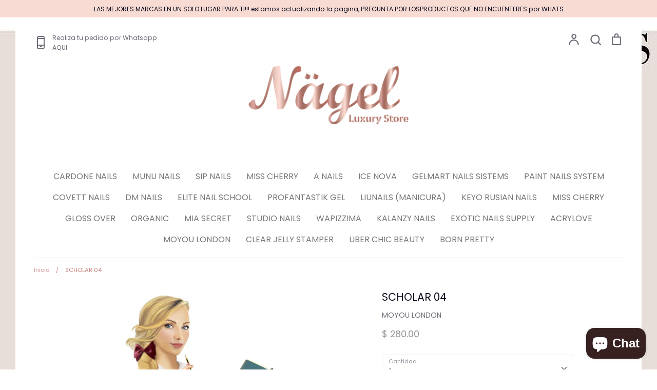

--- FILE ---
content_type: text/html; charset=utf-8
request_url: https://nagel.mx/products/scholar-04
body_size: 34302
content:
<!doctype html>
<html class="no-js supports-no-cookies" lang="es">
<head>
  <!-- Expression v5.4.4 -->
  <meta charset="utf-8">
  <meta http-equiv="X-UA-Compatible" content="IE=edge">
  <meta name="viewport" content="width=device-width,initial-scale=1">
  <meta name="theme-color" content="">
  <link rel="canonical" href="https://nagel.mx/products/scholar-04">

  
    <link rel="shortcut icon" href="//nagel.mx/cdn/shop/files/Nagel_Logotipo-03_32x32.png?v=1614711048" type="image/png">
  

  
  <title>
    SCHOLAR 04
    
    
    
      &ndash; Nagelshop
    
  </title>

  
    <meta name="description" content="● La placa de acero inoxidable mide 6.5 x 12.5 cm y tiene un respaldo de vinilo para una mayor facilidad de uso. ● Cada plato viene en su propia funda protectora de marca. ● Los diseños están grabados en la placa de imagen y cubiertos con una película protectora que debe retirarse antes de su uso. Este artículo es solo">
  

  <meta property="og:site_name" content="Nagelshop">
<meta property="og:url" content="https://nagel.mx/products/scholar-04">
<meta property="og:title" content="SCHOLAR 04">
<meta property="og:type" content="product">
<meta property="og:description" content="● La placa de acero inoxidable mide 6.5 x 12.5 cm y tiene un respaldo de vinilo para una mayor facilidad de uso. ● Cada plato viene en su propia funda protectora de marca. ● Los diseños están grabados en la placa de imagen y cubiertos con una película protectora que debe retirarse antes de su uso. Este artículo es solo"><meta property="og:price:amount" content="280.00">
  <meta property="og:price:currency" content="MXN"><meta property="og:image" content="http://nagel.mx/cdn/shop/products/scholar_nail_art_design_04_1200x1200.jpg?v=1575432368">
<meta property="og:image:secure_url" content="https://nagel.mx/cdn/shop/products/scholar_nail_art_design_04_1200x1200.jpg?v=1575432368">
<meta name="twitter:card" content="summary_large_image">
<meta name="twitter:title" content="SCHOLAR 04">
<meta name="twitter:description" content="● La placa de acero inoxidable mide 6.5 x 12.5 cm y tiene un respaldo de vinilo para una mayor facilidad de uso. ● Cada plato viene en su propia funda protectora de marca. ● Los diseños están grabados en la placa de imagen y cubiertos con una película protectora que debe retirarse antes de su uso. Este artículo es solo">


  <link href="//nagel.mx/cdn/shop/t/16/assets/theme.scss.css?v=161146034015677383791759332466" rel="stylesheet" type="text/css" media="all" />

  <script>
    document.documentElement.className = document.documentElement.className.replace('no-js', 'js');

    window.theme = {
      strings: {
        addToCart: "Agregar al carrito",
        soldOut: "Agotado",
        unavailable: "No disponible",
        addressError: "Translation missing: es.map.errors.address_error",
        addressNoResults: "Translation missing: es.map.errors.address_no_results",
        addressQueryLimit: "Translation missing: es.map.errors.address_query_limit_html",
        authError: "Translation missing: es.map.errors.auth_error_html",
        addingToCart: "Añadiendo",
        addedToCart: "Adicional",
        goToCart: "Ir al carrito",
        cart: "Carrito",
        cartTermsNotChecked: "Debe aceptar los términos y condiciones antes de continuar.",
        quantityTooHigh: "Solo puedes tener {{ quantity }} en tu carrito",
        unitPriceSeparator: " \/ ",
        searchResultsPages: "Páginas",
        searchResultsViewAll: "Ver los resultados",
        searchResultsNoResults: "Lo sentimos, no pudimos encontrar ningún resultado.",
        previous: "Anterior",
        next: "Siguiente",
        cart_shipping_calculator_hide_calculator: "Ocultar calculadora de envío",
        cart_shipping_calculator_title: "Obtenga estimaciones de envío",
        cart_general_hide_note: "Ocultar instrucciones para el vendedor",
        cart_general_show_note: "Añadir instrucciones para el vendedor"
      },
      moneyFormat: "\u003cspan class=money\u003e$ {{amount}} \u003c\/span\u003e",
      routes: {
        account_addresses_url: '/account/addresses',
        search_url: '/search',
        cart_url: '/cart',
        cart_add_url: '/cart/add',
        cart_change_url: '/cart/change'
      }
    };
  </script>

  

  <!--[if (gt IE 9)|!(IE)]><!--><script src="//nagel.mx/cdn/shop/t/16/assets/vendor.js?v=102669466967592451491648002423" defer="defer"></script><!--<![endif]-->
  <!--[if lt IE 9]><script src="//nagel.mx/cdn/shop/t/16/assets/vendor.js?v=102669466967592451491648002423"></script><![endif]-->

  <!--[if (gt IE 9)|!(IE)]><!--><script src="//nagel.mx/cdn/shop/t/16/assets/theme.js?v=3492559771446326111648002440" defer="defer"></script><!--<![endif]-->
  <!--[if lt IE 9]><script src="//nagel.mx/cdn/shop/t/16/assets/theme.js?v=3492559771446326111648002440"></script><![endif]-->

  <!-- "snippets/buddha-megamenu-before.liquid" was not rendered, the associated app was uninstalled -->
  <!-- "snippets/buddha-megamenu.liquid" was not rendered, the associated app was uninstalled -->
  <!-- starapps_scripts_start -->
<!-- This code is automatically managed by StarApps Studio -->
<!-- Please contact support@starapps.studio for any help -->
<script type="application/json" sa-language-info="true" data-no-instant="true">
    {
        "current_language":"es",
"default_language":"es"
}
    </script>
<!-- product grouping metafields start -->
    

    <!-- product grouping metafields end -->
<script type="text/javascript" src="https://cdn.starapps.studio/apps/vsk/nagelshop/script-1591827394.js?shop=nagelshop.myshopify.com" async></script>
<!-- starapps_scripts_end -->
<script>window.performance && window.performance.mark && window.performance.mark('shopify.content_for_header.start');</script><meta name="facebook-domain-verification" content="ea0rji9r7jgzl8oh7gdi6wxe9636fb">
<meta name="google-site-verification" content="bs6zlBM_Z6eEz9JFMwaDzRQQShjM58cJYnZp-moTcRo">
<meta id="shopify-digital-wallet" name="shopify-digital-wallet" content="/10671947835/digital_wallets/dialog">
<meta name="shopify-checkout-api-token" content="c0c4c0e8757a60d2c83b9f6e9e818017">
<meta id="in-context-paypal-metadata" data-shop-id="10671947835" data-venmo-supported="false" data-environment="production" data-locale="es_ES" data-paypal-v4="true" data-currency="MXN">
<link rel="alternate" type="application/json+oembed" href="https://nagel.mx/products/scholar-04.oembed">
<script async="async" src="/checkouts/internal/preloads.js?locale=es-MX"></script>
<script id="shopify-features" type="application/json">{"accessToken":"c0c4c0e8757a60d2c83b9f6e9e818017","betas":["rich-media-storefront-analytics"],"domain":"nagel.mx","predictiveSearch":true,"shopId":10671947835,"locale":"es"}</script>
<script>var Shopify = Shopify || {};
Shopify.shop = "nagelshop.myshopify.com";
Shopify.locale = "es";
Shopify.currency = {"active":"MXN","rate":"1.0"};
Shopify.country = "MX";
Shopify.theme = {"name":"Copia de Expression PRUEBA 20202","id":131563749597,"schema_name":"Expression","schema_version":"5.4.4","theme_store_id":230,"role":"main"};
Shopify.theme.handle = "null";
Shopify.theme.style = {"id":null,"handle":null};
Shopify.cdnHost = "nagel.mx/cdn";
Shopify.routes = Shopify.routes || {};
Shopify.routes.root = "/";</script>
<script type="module">!function(o){(o.Shopify=o.Shopify||{}).modules=!0}(window);</script>
<script>!function(o){function n(){var o=[];function n(){o.push(Array.prototype.slice.apply(arguments))}return n.q=o,n}var t=o.Shopify=o.Shopify||{};t.loadFeatures=n(),t.autoloadFeatures=n()}(window);</script>
<script id="shop-js-analytics" type="application/json">{"pageType":"product"}</script>
<script defer="defer" async type="module" src="//nagel.mx/cdn/shopifycloud/shop-js/modules/v2/client.init-shop-cart-sync_BauuRneq.es.esm.js"></script>
<script defer="defer" async type="module" src="//nagel.mx/cdn/shopifycloud/shop-js/modules/v2/chunk.common_JQpvZAPo.esm.js"></script>
<script defer="defer" async type="module" src="//nagel.mx/cdn/shopifycloud/shop-js/modules/v2/chunk.modal_Cc_JA9bg.esm.js"></script>
<script type="module">
  await import("//nagel.mx/cdn/shopifycloud/shop-js/modules/v2/client.init-shop-cart-sync_BauuRneq.es.esm.js");
await import("//nagel.mx/cdn/shopifycloud/shop-js/modules/v2/chunk.common_JQpvZAPo.esm.js");
await import("//nagel.mx/cdn/shopifycloud/shop-js/modules/v2/chunk.modal_Cc_JA9bg.esm.js");

  window.Shopify.SignInWithShop?.initShopCartSync?.({"fedCMEnabled":true,"windoidEnabled":true});

</script>
<script>(function() {
  var isLoaded = false;
  function asyncLoad() {
    if (isLoaded) return;
    isLoaded = true;
    var urls = ["https:\/\/zegsu.com\/shopify\/tiktok-feed\/widget?version=1.0.0\u0026shop=nagelshop.myshopify.com\u0026token=1648420486\u0026shop=nagelshop.myshopify.com","https:\/\/zegsuapps.com\/shopify\/tiktok-feed\/widget?version=1.0.0\u0026shop=nagelshop.myshopify.com\u0026token=0\u0026shop=nagelshop.myshopify.com","https:\/\/cdn.nfcube.com\/instafeed-775a163bdce174c2586ff18a106db29b.js?shop=nagelshop.myshopify.com"];
    for (var i = 0; i < urls.length; i++) {
      var s = document.createElement('script');
      s.type = 'text/javascript';
      s.async = true;
      s.src = urls[i];
      var x = document.getElementsByTagName('script')[0];
      x.parentNode.insertBefore(s, x);
    }
  };
  if(window.attachEvent) {
    window.attachEvent('onload', asyncLoad);
  } else {
    window.addEventListener('load', asyncLoad, false);
  }
})();</script>
<script id="__st">var __st={"a":10671947835,"offset":-21600,"reqid":"888d880b-0b83-4cc7-92c2-a06450fb9f20-1769717355","pageurl":"nagel.mx\/products\/scholar-04","u":"0b5ab35e011b","p":"product","rtyp":"product","rid":2165482717243};</script>
<script>window.ShopifyPaypalV4VisibilityTracking = true;</script>
<script id="captcha-bootstrap">!function(){'use strict';const t='contact',e='account',n='new_comment',o=[[t,t],['blogs',n],['comments',n],[t,'customer']],c=[[e,'customer_login'],[e,'guest_login'],[e,'recover_customer_password'],[e,'create_customer']],r=t=>t.map((([t,e])=>`form[action*='/${t}']:not([data-nocaptcha='true']) input[name='form_type'][value='${e}']`)).join(','),a=t=>()=>t?[...document.querySelectorAll(t)].map((t=>t.form)):[];function s(){const t=[...o],e=r(t);return a(e)}const i='password',u='form_key',d=['recaptcha-v3-token','g-recaptcha-response','h-captcha-response',i],f=()=>{try{return window.sessionStorage}catch{return}},m='__shopify_v',_=t=>t.elements[u];function p(t,e,n=!1){try{const o=window.sessionStorage,c=JSON.parse(o.getItem(e)),{data:r}=function(t){const{data:e,action:n}=t;return t[m]||n?{data:e,action:n}:{data:t,action:n}}(c);for(const[e,n]of Object.entries(r))t.elements[e]&&(t.elements[e].value=n);n&&o.removeItem(e)}catch(o){console.error('form repopulation failed',{error:o})}}const l='form_type',E='cptcha';function T(t){t.dataset[E]=!0}const w=window,h=w.document,L='Shopify',v='ce_forms',y='captcha';let A=!1;((t,e)=>{const n=(g='f06e6c50-85a8-45c8-87d0-21a2b65856fe',I='https://cdn.shopify.com/shopifycloud/storefront-forms-hcaptcha/ce_storefront_forms_captcha_hcaptcha.v1.5.2.iife.js',D={infoText:'Protegido por hCaptcha',privacyText:'Privacidad',termsText:'Términos'},(t,e,n)=>{const o=w[L][v],c=o.bindForm;if(c)return c(t,g,e,D).then(n);var r;o.q.push([[t,g,e,D],n]),r=I,A||(h.body.append(Object.assign(h.createElement('script'),{id:'captcha-provider',async:!0,src:r})),A=!0)});var g,I,D;w[L]=w[L]||{},w[L][v]=w[L][v]||{},w[L][v].q=[],w[L][y]=w[L][y]||{},w[L][y].protect=function(t,e){n(t,void 0,e),T(t)},Object.freeze(w[L][y]),function(t,e,n,w,h,L){const[v,y,A,g]=function(t,e,n){const i=e?o:[],u=t?c:[],d=[...i,...u],f=r(d),m=r(i),_=r(d.filter((([t,e])=>n.includes(e))));return[a(f),a(m),a(_),s()]}(w,h,L),I=t=>{const e=t.target;return e instanceof HTMLFormElement?e:e&&e.form},D=t=>v().includes(t);t.addEventListener('submit',(t=>{const e=I(t);if(!e)return;const n=D(e)&&!e.dataset.hcaptchaBound&&!e.dataset.recaptchaBound,o=_(e),c=g().includes(e)&&(!o||!o.value);(n||c)&&t.preventDefault(),c&&!n&&(function(t){try{if(!f())return;!function(t){const e=f();if(!e)return;const n=_(t);if(!n)return;const o=n.value;o&&e.removeItem(o)}(t);const e=Array.from(Array(32),(()=>Math.random().toString(36)[2])).join('');!function(t,e){_(t)||t.append(Object.assign(document.createElement('input'),{type:'hidden',name:u})),t.elements[u].value=e}(t,e),function(t,e){const n=f();if(!n)return;const o=[...t.querySelectorAll(`input[type='${i}']`)].map((({name:t})=>t)),c=[...d,...o],r={};for(const[a,s]of new FormData(t).entries())c.includes(a)||(r[a]=s);n.setItem(e,JSON.stringify({[m]:1,action:t.action,data:r}))}(t,e)}catch(e){console.error('failed to persist form',e)}}(e),e.submit())}));const S=(t,e)=>{t&&!t.dataset[E]&&(n(t,e.some((e=>e===t))),T(t))};for(const o of['focusin','change'])t.addEventListener(o,(t=>{const e=I(t);D(e)&&S(e,y())}));const B=e.get('form_key'),M=e.get(l),P=B&&M;t.addEventListener('DOMContentLoaded',(()=>{const t=y();if(P)for(const e of t)e.elements[l].value===M&&p(e,B);[...new Set([...A(),...v().filter((t=>'true'===t.dataset.shopifyCaptcha))])].forEach((e=>S(e,t)))}))}(h,new URLSearchParams(w.location.search),n,t,e,['guest_login'])})(!0,!0)}();</script>
<script integrity="sha256-4kQ18oKyAcykRKYeNunJcIwy7WH5gtpwJnB7kiuLZ1E=" data-source-attribution="shopify.loadfeatures" defer="defer" src="//nagel.mx/cdn/shopifycloud/storefront/assets/storefront/load_feature-a0a9edcb.js" crossorigin="anonymous"></script>
<script data-source-attribution="shopify.dynamic_checkout.dynamic.init">var Shopify=Shopify||{};Shopify.PaymentButton=Shopify.PaymentButton||{isStorefrontPortableWallets:!0,init:function(){window.Shopify.PaymentButton.init=function(){};var t=document.createElement("script");t.src="https://nagel.mx/cdn/shopifycloud/portable-wallets/latest/portable-wallets.es.js",t.type="module",document.head.appendChild(t)}};
</script>
<script data-source-attribution="shopify.dynamic_checkout.buyer_consent">
  function portableWalletsHideBuyerConsent(e){var t=document.getElementById("shopify-buyer-consent"),n=document.getElementById("shopify-subscription-policy-button");t&&n&&(t.classList.add("hidden"),t.setAttribute("aria-hidden","true"),n.removeEventListener("click",e))}function portableWalletsShowBuyerConsent(e){var t=document.getElementById("shopify-buyer-consent"),n=document.getElementById("shopify-subscription-policy-button");t&&n&&(t.classList.remove("hidden"),t.removeAttribute("aria-hidden"),n.addEventListener("click",e))}window.Shopify?.PaymentButton&&(window.Shopify.PaymentButton.hideBuyerConsent=portableWalletsHideBuyerConsent,window.Shopify.PaymentButton.showBuyerConsent=portableWalletsShowBuyerConsent);
</script>
<script>
  function portableWalletsCleanup(e){e&&e.src&&console.error("Failed to load portable wallets script "+e.src);var t=document.querySelectorAll("shopify-accelerated-checkout .shopify-payment-button__skeleton, shopify-accelerated-checkout-cart .wallet-cart-button__skeleton"),e=document.getElementById("shopify-buyer-consent");for(let e=0;e<t.length;e++)t[e].remove();e&&e.remove()}function portableWalletsNotLoadedAsModule(e){e instanceof ErrorEvent&&"string"==typeof e.message&&e.message.includes("import.meta")&&"string"==typeof e.filename&&e.filename.includes("portable-wallets")&&(window.removeEventListener("error",portableWalletsNotLoadedAsModule),window.Shopify.PaymentButton.failedToLoad=e,"loading"===document.readyState?document.addEventListener("DOMContentLoaded",window.Shopify.PaymentButton.init):window.Shopify.PaymentButton.init())}window.addEventListener("error",portableWalletsNotLoadedAsModule);
</script>

<script type="module" src="https://nagel.mx/cdn/shopifycloud/portable-wallets/latest/portable-wallets.es.js" onError="portableWalletsCleanup(this)" crossorigin="anonymous"></script>
<script nomodule>
  document.addEventListener("DOMContentLoaded", portableWalletsCleanup);
</script>

<link id="shopify-accelerated-checkout-styles" rel="stylesheet" media="screen" href="https://nagel.mx/cdn/shopifycloud/portable-wallets/latest/accelerated-checkout-backwards-compat.css" crossorigin="anonymous">
<style id="shopify-accelerated-checkout-cart">
        #shopify-buyer-consent {
  margin-top: 1em;
  display: inline-block;
  width: 100%;
}

#shopify-buyer-consent.hidden {
  display: none;
}

#shopify-subscription-policy-button {
  background: none;
  border: none;
  padding: 0;
  text-decoration: underline;
  font-size: inherit;
  cursor: pointer;
}

#shopify-subscription-policy-button::before {
  box-shadow: none;
}

      </style>
<script id="sections-script" data-sections="product-recommendations" defer="defer" src="//nagel.mx/cdn/shop/t/16/compiled_assets/scripts.js?v=3284"></script>
<script>window.performance && window.performance.mark && window.performance.mark('shopify.content_for_header.end');</script>
<script src="https://cdn.shopify.com/extensions/e8878072-2f6b-4e89-8082-94b04320908d/inbox-1254/assets/inbox-chat-loader.js" type="text/javascript" defer="defer"></script>
<link href="https://monorail-edge.shopifysvc.com" rel="dns-prefetch">
<script>(function(){if ("sendBeacon" in navigator && "performance" in window) {try {var session_token_from_headers = performance.getEntriesByType('navigation')[0].serverTiming.find(x => x.name == '_s').description;} catch {var session_token_from_headers = undefined;}var session_cookie_matches = document.cookie.match(/_shopify_s=([^;]*)/);var session_token_from_cookie = session_cookie_matches && session_cookie_matches.length === 2 ? session_cookie_matches[1] : "";var session_token = session_token_from_headers || session_token_from_cookie || "";function handle_abandonment_event(e) {var entries = performance.getEntries().filter(function(entry) {return /monorail-edge.shopifysvc.com/.test(entry.name);});if (!window.abandonment_tracked && entries.length === 0) {window.abandonment_tracked = true;var currentMs = Date.now();var navigation_start = performance.timing.navigationStart;var payload = {shop_id: 10671947835,url: window.location.href,navigation_start,duration: currentMs - navigation_start,session_token,page_type: "product"};window.navigator.sendBeacon("https://monorail-edge.shopifysvc.com/v1/produce", JSON.stringify({schema_id: "online_store_buyer_site_abandonment/1.1",payload: payload,metadata: {event_created_at_ms: currentMs,event_sent_at_ms: currentMs}}));}}window.addEventListener('pagehide', handle_abandonment_event);}}());</script>
<script id="web-pixels-manager-setup">(function e(e,d,r,n,o){if(void 0===o&&(o={}),!Boolean(null===(a=null===(i=window.Shopify)||void 0===i?void 0:i.analytics)||void 0===a?void 0:a.replayQueue)){var i,a;window.Shopify=window.Shopify||{};var t=window.Shopify;t.analytics=t.analytics||{};var s=t.analytics;s.replayQueue=[],s.publish=function(e,d,r){return s.replayQueue.push([e,d,r]),!0};try{self.performance.mark("wpm:start")}catch(e){}var l=function(){var e={modern:/Edge?\/(1{2}[4-9]|1[2-9]\d|[2-9]\d{2}|\d{4,})\.\d+(\.\d+|)|Firefox\/(1{2}[4-9]|1[2-9]\d|[2-9]\d{2}|\d{4,})\.\d+(\.\d+|)|Chrom(ium|e)\/(9{2}|\d{3,})\.\d+(\.\d+|)|(Maci|X1{2}).+ Version\/(15\.\d+|(1[6-9]|[2-9]\d|\d{3,})\.\d+)([,.]\d+|)( \(\w+\)|)( Mobile\/\w+|) Safari\/|Chrome.+OPR\/(9{2}|\d{3,})\.\d+\.\d+|(CPU[ +]OS|iPhone[ +]OS|CPU[ +]iPhone|CPU IPhone OS|CPU iPad OS)[ +]+(15[._]\d+|(1[6-9]|[2-9]\d|\d{3,})[._]\d+)([._]\d+|)|Android:?[ /-](13[3-9]|1[4-9]\d|[2-9]\d{2}|\d{4,})(\.\d+|)(\.\d+|)|Android.+Firefox\/(13[5-9]|1[4-9]\d|[2-9]\d{2}|\d{4,})\.\d+(\.\d+|)|Android.+Chrom(ium|e)\/(13[3-9]|1[4-9]\d|[2-9]\d{2}|\d{4,})\.\d+(\.\d+|)|SamsungBrowser\/([2-9]\d|\d{3,})\.\d+/,legacy:/Edge?\/(1[6-9]|[2-9]\d|\d{3,})\.\d+(\.\d+|)|Firefox\/(5[4-9]|[6-9]\d|\d{3,})\.\d+(\.\d+|)|Chrom(ium|e)\/(5[1-9]|[6-9]\d|\d{3,})\.\d+(\.\d+|)([\d.]+$|.*Safari\/(?![\d.]+ Edge\/[\d.]+$))|(Maci|X1{2}).+ Version\/(10\.\d+|(1[1-9]|[2-9]\d|\d{3,})\.\d+)([,.]\d+|)( \(\w+\)|)( Mobile\/\w+|) Safari\/|Chrome.+OPR\/(3[89]|[4-9]\d|\d{3,})\.\d+\.\d+|(CPU[ +]OS|iPhone[ +]OS|CPU[ +]iPhone|CPU IPhone OS|CPU iPad OS)[ +]+(10[._]\d+|(1[1-9]|[2-9]\d|\d{3,})[._]\d+)([._]\d+|)|Android:?[ /-](13[3-9]|1[4-9]\d|[2-9]\d{2}|\d{4,})(\.\d+|)(\.\d+|)|Mobile Safari.+OPR\/([89]\d|\d{3,})\.\d+\.\d+|Android.+Firefox\/(13[5-9]|1[4-9]\d|[2-9]\d{2}|\d{4,})\.\d+(\.\d+|)|Android.+Chrom(ium|e)\/(13[3-9]|1[4-9]\d|[2-9]\d{2}|\d{4,})\.\d+(\.\d+|)|Android.+(UC? ?Browser|UCWEB|U3)[ /]?(15\.([5-9]|\d{2,})|(1[6-9]|[2-9]\d|\d{3,})\.\d+)\.\d+|SamsungBrowser\/(5\.\d+|([6-9]|\d{2,})\.\d+)|Android.+MQ{2}Browser\/(14(\.(9|\d{2,})|)|(1[5-9]|[2-9]\d|\d{3,})(\.\d+|))(\.\d+|)|K[Aa][Ii]OS\/(3\.\d+|([4-9]|\d{2,})\.\d+)(\.\d+|)/},d=e.modern,r=e.legacy,n=navigator.userAgent;return n.match(d)?"modern":n.match(r)?"legacy":"unknown"}(),u="modern"===l?"modern":"legacy",c=(null!=n?n:{modern:"",legacy:""})[u],f=function(e){return[e.baseUrl,"/wpm","/b",e.hashVersion,"modern"===e.buildTarget?"m":"l",".js"].join("")}({baseUrl:d,hashVersion:r,buildTarget:u}),m=function(e){var d=e.version,r=e.bundleTarget,n=e.surface,o=e.pageUrl,i=e.monorailEndpoint;return{emit:function(e){var a=e.status,t=e.errorMsg,s=(new Date).getTime(),l=JSON.stringify({metadata:{event_sent_at_ms:s},events:[{schema_id:"web_pixels_manager_load/3.1",payload:{version:d,bundle_target:r,page_url:o,status:a,surface:n,error_msg:t},metadata:{event_created_at_ms:s}}]});if(!i)return console&&console.warn&&console.warn("[Web Pixels Manager] No Monorail endpoint provided, skipping logging."),!1;try{return self.navigator.sendBeacon.bind(self.navigator)(i,l)}catch(e){}var u=new XMLHttpRequest;try{return u.open("POST",i,!0),u.setRequestHeader("Content-Type","text/plain"),u.send(l),!0}catch(e){return console&&console.warn&&console.warn("[Web Pixels Manager] Got an unhandled error while logging to Monorail."),!1}}}}({version:r,bundleTarget:l,surface:e.surface,pageUrl:self.location.href,monorailEndpoint:e.monorailEndpoint});try{o.browserTarget=l,function(e){var d=e.src,r=e.async,n=void 0===r||r,o=e.onload,i=e.onerror,a=e.sri,t=e.scriptDataAttributes,s=void 0===t?{}:t,l=document.createElement("script"),u=document.querySelector("head"),c=document.querySelector("body");if(l.async=n,l.src=d,a&&(l.integrity=a,l.crossOrigin="anonymous"),s)for(var f in s)if(Object.prototype.hasOwnProperty.call(s,f))try{l.dataset[f]=s[f]}catch(e){}if(o&&l.addEventListener("load",o),i&&l.addEventListener("error",i),u)u.appendChild(l);else{if(!c)throw new Error("Did not find a head or body element to append the script");c.appendChild(l)}}({src:f,async:!0,onload:function(){if(!function(){var e,d;return Boolean(null===(d=null===(e=window.Shopify)||void 0===e?void 0:e.analytics)||void 0===d?void 0:d.initialized)}()){var d=window.webPixelsManager.init(e)||void 0;if(d){var r=window.Shopify.analytics;r.replayQueue.forEach((function(e){var r=e[0],n=e[1],o=e[2];d.publishCustomEvent(r,n,o)})),r.replayQueue=[],r.publish=d.publishCustomEvent,r.visitor=d.visitor,r.initialized=!0}}},onerror:function(){return m.emit({status:"failed",errorMsg:"".concat(f," has failed to load")})},sri:function(e){var d=/^sha384-[A-Za-z0-9+/=]+$/;return"string"==typeof e&&d.test(e)}(c)?c:"",scriptDataAttributes:o}),m.emit({status:"loading"})}catch(e){m.emit({status:"failed",errorMsg:(null==e?void 0:e.message)||"Unknown error"})}}})({shopId: 10671947835,storefrontBaseUrl: "https://nagel.mx",extensionsBaseUrl: "https://extensions.shopifycdn.com/cdn/shopifycloud/web-pixels-manager",monorailEndpoint: "https://monorail-edge.shopifysvc.com/unstable/produce_batch",surface: "storefront-renderer",enabledBetaFlags: ["2dca8a86"],webPixelsConfigList: [{"id":"492863709","configuration":"{\"config\":\"{\\\"pixel_id\\\":\\\"G-4G45WEJQQE\\\",\\\"target_country\\\":\\\"MX\\\",\\\"gtag_events\\\":[{\\\"type\\\":\\\"begin_checkout\\\",\\\"action_label\\\":\\\"G-4G45WEJQQE\\\"},{\\\"type\\\":\\\"search\\\",\\\"action_label\\\":\\\"G-4G45WEJQQE\\\"},{\\\"type\\\":\\\"view_item\\\",\\\"action_label\\\":[\\\"G-4G45WEJQQE\\\",\\\"MC-59PSC52C4N\\\"]},{\\\"type\\\":\\\"purchase\\\",\\\"action_label\\\":[\\\"G-4G45WEJQQE\\\",\\\"MC-59PSC52C4N\\\"]},{\\\"type\\\":\\\"page_view\\\",\\\"action_label\\\":[\\\"G-4G45WEJQQE\\\",\\\"MC-59PSC52C4N\\\"]},{\\\"type\\\":\\\"add_payment_info\\\",\\\"action_label\\\":\\\"G-4G45WEJQQE\\\"},{\\\"type\\\":\\\"add_to_cart\\\",\\\"action_label\\\":\\\"G-4G45WEJQQE\\\"}],\\\"enable_monitoring_mode\\\":false}\"}","eventPayloadVersion":"v1","runtimeContext":"OPEN","scriptVersion":"b2a88bafab3e21179ed38636efcd8a93","type":"APP","apiClientId":1780363,"privacyPurposes":[],"dataSharingAdjustments":{"protectedCustomerApprovalScopes":["read_customer_address","read_customer_email","read_customer_name","read_customer_personal_data","read_customer_phone"]}},{"id":"134906077","configuration":"{\"pixel_id\":\"259104635164841\",\"pixel_type\":\"facebook_pixel\",\"metaapp_system_user_token\":\"-\"}","eventPayloadVersion":"v1","runtimeContext":"OPEN","scriptVersion":"ca16bc87fe92b6042fbaa3acc2fbdaa6","type":"APP","apiClientId":2329312,"privacyPurposes":["ANALYTICS","MARKETING","SALE_OF_DATA"],"dataSharingAdjustments":{"protectedCustomerApprovalScopes":["read_customer_address","read_customer_email","read_customer_name","read_customer_personal_data","read_customer_phone"]}},{"id":"75727069","configuration":"{\"tagID\":\"2613039459656\"}","eventPayloadVersion":"v1","runtimeContext":"STRICT","scriptVersion":"18031546ee651571ed29edbe71a3550b","type":"APP","apiClientId":3009811,"privacyPurposes":["ANALYTICS","MARKETING","SALE_OF_DATA"],"dataSharingAdjustments":{"protectedCustomerApprovalScopes":["read_customer_address","read_customer_email","read_customer_name","read_customer_personal_data","read_customer_phone"]}},{"id":"shopify-app-pixel","configuration":"{}","eventPayloadVersion":"v1","runtimeContext":"STRICT","scriptVersion":"0450","apiClientId":"shopify-pixel","type":"APP","privacyPurposes":["ANALYTICS","MARKETING"]},{"id":"shopify-custom-pixel","eventPayloadVersion":"v1","runtimeContext":"LAX","scriptVersion":"0450","apiClientId":"shopify-pixel","type":"CUSTOM","privacyPurposes":["ANALYTICS","MARKETING"]}],isMerchantRequest: false,initData: {"shop":{"name":"Nagelshop","paymentSettings":{"currencyCode":"MXN"},"myshopifyDomain":"nagelshop.myshopify.com","countryCode":"MX","storefrontUrl":"https:\/\/nagel.mx"},"customer":null,"cart":null,"checkout":null,"productVariants":[{"price":{"amount":280.0,"currencyCode":"MXN"},"product":{"title":"SCHOLAR 04","vendor":"MOYOU LONDON","id":"2165482717243","untranslatedTitle":"SCHOLAR 04","url":"\/products\/scholar-04","type":"placas"},"id":"20637014360123","image":{"src":"\/\/nagel.mx\/cdn\/shop\/products\/scholar_nail_art_design_04.jpg?v=1575432368"},"sku":"","title":"Default Title","untranslatedTitle":"Default Title"}],"purchasingCompany":null},},"https://nagel.mx/cdn","1d2a099fw23dfb22ep557258f5m7a2edbae",{"modern":"","legacy":""},{"shopId":"10671947835","storefrontBaseUrl":"https:\/\/nagel.mx","extensionBaseUrl":"https:\/\/extensions.shopifycdn.com\/cdn\/shopifycloud\/web-pixels-manager","surface":"storefront-renderer","enabledBetaFlags":"[\"2dca8a86\"]","isMerchantRequest":"false","hashVersion":"1d2a099fw23dfb22ep557258f5m7a2edbae","publish":"custom","events":"[[\"page_viewed\",{}],[\"product_viewed\",{\"productVariant\":{\"price\":{\"amount\":280.0,\"currencyCode\":\"MXN\"},\"product\":{\"title\":\"SCHOLAR 04\",\"vendor\":\"MOYOU LONDON\",\"id\":\"2165482717243\",\"untranslatedTitle\":\"SCHOLAR 04\",\"url\":\"\/products\/scholar-04\",\"type\":\"placas\"},\"id\":\"20637014360123\",\"image\":{\"src\":\"\/\/nagel.mx\/cdn\/shop\/products\/scholar_nail_art_design_04.jpg?v=1575432368\"},\"sku\":\"\",\"title\":\"Default Title\",\"untranslatedTitle\":\"Default Title\"}}]]"});</script><script>
  window.ShopifyAnalytics = window.ShopifyAnalytics || {};
  window.ShopifyAnalytics.meta = window.ShopifyAnalytics.meta || {};
  window.ShopifyAnalytics.meta.currency = 'MXN';
  var meta = {"product":{"id":2165482717243,"gid":"gid:\/\/shopify\/Product\/2165482717243","vendor":"MOYOU LONDON","type":"placas","handle":"scholar-04","variants":[{"id":20637014360123,"price":28000,"name":"SCHOLAR 04","public_title":null,"sku":""}],"remote":false},"page":{"pageType":"product","resourceType":"product","resourceId":2165482717243,"requestId":"888d880b-0b83-4cc7-92c2-a06450fb9f20-1769717355"}};
  for (var attr in meta) {
    window.ShopifyAnalytics.meta[attr] = meta[attr];
  }
</script>
<script class="analytics">
  (function () {
    var customDocumentWrite = function(content) {
      var jquery = null;

      if (window.jQuery) {
        jquery = window.jQuery;
      } else if (window.Checkout && window.Checkout.$) {
        jquery = window.Checkout.$;
      }

      if (jquery) {
        jquery('body').append(content);
      }
    };

    var hasLoggedConversion = function(token) {
      if (token) {
        return document.cookie.indexOf('loggedConversion=' + token) !== -1;
      }
      return false;
    }

    var setCookieIfConversion = function(token) {
      if (token) {
        var twoMonthsFromNow = new Date(Date.now());
        twoMonthsFromNow.setMonth(twoMonthsFromNow.getMonth() + 2);

        document.cookie = 'loggedConversion=' + token + '; expires=' + twoMonthsFromNow;
      }
    }

    var trekkie = window.ShopifyAnalytics.lib = window.trekkie = window.trekkie || [];
    if (trekkie.integrations) {
      return;
    }
    trekkie.methods = [
      'identify',
      'page',
      'ready',
      'track',
      'trackForm',
      'trackLink'
    ];
    trekkie.factory = function(method) {
      return function() {
        var args = Array.prototype.slice.call(arguments);
        args.unshift(method);
        trekkie.push(args);
        return trekkie;
      };
    };
    for (var i = 0; i < trekkie.methods.length; i++) {
      var key = trekkie.methods[i];
      trekkie[key] = trekkie.factory(key);
    }
    trekkie.load = function(config) {
      trekkie.config = config || {};
      trekkie.config.initialDocumentCookie = document.cookie;
      var first = document.getElementsByTagName('script')[0];
      var script = document.createElement('script');
      script.type = 'text/javascript';
      script.onerror = function(e) {
        var scriptFallback = document.createElement('script');
        scriptFallback.type = 'text/javascript';
        scriptFallback.onerror = function(error) {
                var Monorail = {
      produce: function produce(monorailDomain, schemaId, payload) {
        var currentMs = new Date().getTime();
        var event = {
          schema_id: schemaId,
          payload: payload,
          metadata: {
            event_created_at_ms: currentMs,
            event_sent_at_ms: currentMs
          }
        };
        return Monorail.sendRequest("https://" + monorailDomain + "/v1/produce", JSON.stringify(event));
      },
      sendRequest: function sendRequest(endpointUrl, payload) {
        // Try the sendBeacon API
        if (window && window.navigator && typeof window.navigator.sendBeacon === 'function' && typeof window.Blob === 'function' && !Monorail.isIos12()) {
          var blobData = new window.Blob([payload], {
            type: 'text/plain'
          });

          if (window.navigator.sendBeacon(endpointUrl, blobData)) {
            return true;
          } // sendBeacon was not successful

        } // XHR beacon

        var xhr = new XMLHttpRequest();

        try {
          xhr.open('POST', endpointUrl);
          xhr.setRequestHeader('Content-Type', 'text/plain');
          xhr.send(payload);
        } catch (e) {
          console.log(e);
        }

        return false;
      },
      isIos12: function isIos12() {
        return window.navigator.userAgent.lastIndexOf('iPhone; CPU iPhone OS 12_') !== -1 || window.navigator.userAgent.lastIndexOf('iPad; CPU OS 12_') !== -1;
      }
    };
    Monorail.produce('monorail-edge.shopifysvc.com',
      'trekkie_storefront_load_errors/1.1',
      {shop_id: 10671947835,
      theme_id: 131563749597,
      app_name: "storefront",
      context_url: window.location.href,
      source_url: "//nagel.mx/cdn/s/trekkie.storefront.a804e9514e4efded663580eddd6991fcc12b5451.min.js"});

        };
        scriptFallback.async = true;
        scriptFallback.src = '//nagel.mx/cdn/s/trekkie.storefront.a804e9514e4efded663580eddd6991fcc12b5451.min.js';
        first.parentNode.insertBefore(scriptFallback, first);
      };
      script.async = true;
      script.src = '//nagel.mx/cdn/s/trekkie.storefront.a804e9514e4efded663580eddd6991fcc12b5451.min.js';
      first.parentNode.insertBefore(script, first);
    };
    trekkie.load(
      {"Trekkie":{"appName":"storefront","development":false,"defaultAttributes":{"shopId":10671947835,"isMerchantRequest":null,"themeId":131563749597,"themeCityHash":"2142594208719199738","contentLanguage":"es","currency":"MXN","eventMetadataId":"7e910e9e-dc79-4a37-bfdb-39a6ec2de4bd"},"isServerSideCookieWritingEnabled":true,"monorailRegion":"shop_domain","enabledBetaFlags":["65f19447","b5387b81"]},"Session Attribution":{},"S2S":{"facebookCapiEnabled":false,"source":"trekkie-storefront-renderer","apiClientId":580111}}
    );

    var loaded = false;
    trekkie.ready(function() {
      if (loaded) return;
      loaded = true;

      window.ShopifyAnalytics.lib = window.trekkie;

      var originalDocumentWrite = document.write;
      document.write = customDocumentWrite;
      try { window.ShopifyAnalytics.merchantGoogleAnalytics.call(this); } catch(error) {};
      document.write = originalDocumentWrite;

      window.ShopifyAnalytics.lib.page(null,{"pageType":"product","resourceType":"product","resourceId":2165482717243,"requestId":"888d880b-0b83-4cc7-92c2-a06450fb9f20-1769717355","shopifyEmitted":true});

      var match = window.location.pathname.match(/checkouts\/(.+)\/(thank_you|post_purchase)/)
      var token = match? match[1]: undefined;
      if (!hasLoggedConversion(token)) {
        setCookieIfConversion(token);
        window.ShopifyAnalytics.lib.track("Viewed Product",{"currency":"MXN","variantId":20637014360123,"productId":2165482717243,"productGid":"gid:\/\/shopify\/Product\/2165482717243","name":"SCHOLAR 04","price":"280.00","sku":"","brand":"MOYOU LONDON","variant":null,"category":"placas","nonInteraction":true,"remote":false},undefined,undefined,{"shopifyEmitted":true});
      window.ShopifyAnalytics.lib.track("monorail:\/\/trekkie_storefront_viewed_product\/1.1",{"currency":"MXN","variantId":20637014360123,"productId":2165482717243,"productGid":"gid:\/\/shopify\/Product\/2165482717243","name":"SCHOLAR 04","price":"280.00","sku":"","brand":"MOYOU LONDON","variant":null,"category":"placas","nonInteraction":true,"remote":false,"referer":"https:\/\/nagel.mx\/products\/scholar-04"});
      }
    });


        var eventsListenerScript = document.createElement('script');
        eventsListenerScript.async = true;
        eventsListenerScript.src = "//nagel.mx/cdn/shopifycloud/storefront/assets/shop_events_listener-3da45d37.js";
        document.getElementsByTagName('head')[0].appendChild(eventsListenerScript);

})();</script>
  <script>
  if (!window.ga || (window.ga && typeof window.ga !== 'function')) {
    window.ga = function ga() {
      (window.ga.q = window.ga.q || []).push(arguments);
      if (window.Shopify && window.Shopify.analytics && typeof window.Shopify.analytics.publish === 'function') {
        window.Shopify.analytics.publish("ga_stub_called", {}, {sendTo: "google_osp_migration"});
      }
      console.error("Shopify's Google Analytics stub called with:", Array.from(arguments), "\nSee https://help.shopify.com/manual/promoting-marketing/pixels/pixel-migration#google for more information.");
    };
    if (window.Shopify && window.Shopify.analytics && typeof window.Shopify.analytics.publish === 'function') {
      window.Shopify.analytics.publish("ga_stub_initialized", {}, {sendTo: "google_osp_migration"});
    }
  }
</script>
<script
  defer
  src="https://nagel.mx/cdn/shopifycloud/perf-kit/shopify-perf-kit-3.1.0.min.js"
  data-application="storefront-renderer"
  data-shop-id="10671947835"
  data-render-region="gcp-us-east1"
  data-page-type="product"
  data-theme-instance-id="131563749597"
  data-theme-name="Expression"
  data-theme-version="5.4.4"
  data-monorail-region="shop_domain"
  data-resource-timing-sampling-rate="10"
  data-shs="true"
  data-shs-beacon="true"
  data-shs-export-with-fetch="true"
  data-shs-logs-sample-rate="1"
  data-shs-beacon-endpoint="https://nagel.mx/api/collect"
></script>
</head>

<body id="scholar-04" class="template-product">
  <!-- "snippets/buddha-megamenu-wireframe.liquid" was not rendered, the associated app was uninstalled --> 

  <!-- Messenger Plugin de chat Code -->
    <div id="fb-root"></div>

    <!-- Your Plugin de chat code -->
    <div id="fb-customer-chat" class="fb-customerchat">
    </div>

    <script>
      var chatbox = document.getElementById('fb-customer-chat');
      chatbox.setAttribute("page_id", "999609986833414");
      chatbox.setAttribute("attribution", "biz_inbox");
    </script>

    <!-- Your SDK code -->
    <script>
      window.fbAsyncInit = function() {
        FB.init({
          xfbml            : true,
          version          : 'v13.0'
        });
      };

      (function(d, s, id) {
        var js, fjs = d.getElementsByTagName(s)[0];
        if (d.getElementById(id)) return;
        js = d.createElement(s); js.id = id;
        js.src = 'https://connect.facebook.net/es_ES/sdk/xfbml.customerchat.js';
        fjs.parentNode.insertBefore(js, fjs);
      }(document, 'script', 'facebook-jssdk'));
    </script>  
  
  <a class="in-page-link visually-hidden skip-link" href="#MainContent">Ir directamente al contenido</a>

  <div id="shopify-section-header" class="shopify-section"><style>
  
    .site-logo {
      max-width: 350px;
    }
    @media (max-width: 749px) {
      .site-logo {
        max-width: 250px;
      }
    }
  
</style>


  <style>
  .announcement-bar {
    color: #080a1c;
    background-color: #f8dbd3;
  }

  .announcement-bar a {
    color: #080a1c;
    text-decoration: none;
  }
  .announcement-bar--has-link:hover {
    background-color: #f1b7a7;
  }
  </style>

  <section class="announcement-bar ">
    
      <div class="page-width">
        <div class="container">
          <div class="announcement-bar__content">LAS MEJORES MARCAS EN UN SOLO LUGAR PARA TI!!!   estamos actualizando la pagina, PREGUNTA POR LOSPRODUCTOS QUE NO ENCUENTERES por WHATS</div>
        </div>
      </div>
    
  </section>



<header class="page-width page-header section--header" data-section-id="header" data-section-type="header">
  <div class="page-header--content container">
    <section class="utils-bar relative">

      <div class="utils__left">
        <button class="btn btn--plain btn--menu js-mobile-menu-icon" aria-label="Menú alternar"><svg class="desktop-icon" viewBox="-1 -4 25 22" version="1.1" xmlns="http://www.w3.org/2000/svg" xmlns:xlink="http://www.w3.org/1999/xlink">
  <g stroke-width="1" transform="translate(0.000000, 0.966667)">
    <polygon points="0 2 0 0 22.5333333 0 22.5333333 2"></polygon>
    <polygon points="0 8.53333333 0 6.53333333 22.5333333 6.53333333 22.5333333 8.53333333"></polygon>
    <polygon points="0 15.0666667 0 13.0666667 22.5333333 13.0666667 22.5333333 15.0666667"></polygon>
  </g>
</svg>
<svg class="mobile-icon" viewBox="-1 -5 25 21" version="1.1" xmlns="http://www.w3.org/2000/svg" xmlns:xlink="http://www.w3.org/1999/xlink">
  <g stroke-width="1" transform="translate(0.500000, 0.466667)">
    <polygon points="0 1 0 0 21.5333333 0 21.5333333 1"></polygon>
    <polygon points="0 7.53333333 0 6.53333333 21.5333333 6.53333333 21.5333333 7.53333333"></polygon>
    <polygon points="0 14.0666667 0 13.0666667 21.5333333 13.0666667 21.5333333 14.0666667"></polygon>
  </g>
</svg>
</button>
        
          
          
            
              <a class="quicklink__link" href="https://wa.me/5218442769341">
                <span class="quicklink__icon"><svg class="desktop-icon" viewBox="-4 0 22 26" version="1.1" xmlns="http://www.w3.org/2000/svg" xmlns:xlink="http://www.w3.org/1999/xlink">
  <g stroke-width="1">
    <path d="M3.5,2 C2.67157288,2 2,2.67157288 2,3.5 L2,22.5 C2,23.3284271 2.67157288,24 3.5,24 L11.5,24 C12.3284271,24 13,23.3284271 13,22.5 L13,3.5 C13,2.67157288 12.3284271,2 11.5,2 L3.5,2 Z M3.5,0 L11.5,0 C13.4329966,0 15,1.56700338 15,3.5 L15,22.5 C15,24.4329966 13.4329966,26 11.5,26 L3.5,26 C1.56700338,26 0,24.4329966 0,22.5 L0,3.5 C0,1.56700338 1.56700338,0 3.5,0 Z"></path>
    <polygon points="14.59375 4 14.59375 6 0.402816772 6 0.402816772 4"></polygon>
    <polygon points="14.59375 17 14.59375 19 0.402816772 19 0.402816772 17"></polygon>
    <path d="M8.5,20 C9.05228475,20 9.5,20.4477153 9.5,21 C9.5,21.5522847 9.05228475,22 8.5,22 L6.5,22 C5.94771525,22 5.5,21.5522847 5.5,21 C5.5,20.4477153 5.94771525,20 6.5,20 L8.5,20 Z"></path>
  </g>
</svg>
<svg class="mobile-icon" viewBox="-4 0 22 26" version="1.1" xmlns="http://www.w3.org/2000/svg" xmlns:xlink="http://www.w3.org/1999/xlink">
  <g stroke-width="1" transform="translate(0.500000, 0.500000)">
    <path d="M3,1 C1.8954305,1 1,1.8954305 1,3 L1,22 C1,23.1045695 1.8954305,24 3,24 L11,24 C12.1045695,24 13,23.1045695 13,22 L13,3 C13,1.8954305 12.1045695,1 11,1 L3,1 Z M3,0 L11,0 C12.6568542,0 14,1.34314575 14,3 L14,22 C14,23.6568542 12.6568542,25 11,25 L3,25 C1.34314575,25 0,23.6568542 0,22 L0,3 C0,1.34314575 1.34314575,0 3,0 Z"></path>
    <polygon points="13.59375 4 13.59375 5 0.402816772 5 0.402816772 4"></polygon>
    <polygon points="13.59375 17 13.59375 18 0.402816772 18 0.402816772 17"></polygon>
    <path d="M8,20 C8.27614237,20 8.5,20.2238576 8.5,20.5 C8.5,20.7761424 8.27614237,21 8,21 L6,21 C5.72385763,21 5.5,20.7761424 5.5,20.5 C5.5,20.2238576 5.72385763,20 6,20 L8,20 Z"></path>
  </g>
</svg>
</span>
                <span class="quicklink__content">Realiza tu pedido por Whatsapp AQUI</span>
              </a>
            
          
        
      </div>

      <div class="utils__center">
        
  <!-- LOGO / STORE NAME -->
  
    <div class="h1 store-logo" itemscope itemtype="http://schema.org/Organization">
  

    <!-- DESKTOP LOGO -->
    <a href="/" itemprop="url" class="desktop-logo site-logo ">
      
        <img src="//nagel.mx/cdn/shop/files/Nagel_Logotipo-03_700x.png?v=1614711048"
             alt="Nagelshop"
             itemprop="logo">
      
    </a>

    <!-- MOBILE LOGO -->
    <a href="/" itemprop="url" class="mobile-logo site-logo site-header__logo-image">
      
        <img src="//nagel.mx/cdn/shop/files/Nagel_Logotipo-03_500x.png?v=1614711048"
             alt="Nagelshop"
             itemprop="logo">
      
    </a>
  
    </div>
  

      </div>

      <div class="utils__right">
        
          <div class="desktop-header-localization utils__item">
            <form method="post" action="/localization" id="localization_form_desktop-header" accept-charset="UTF-8" class="selectors-form" enctype="multipart/form-data"><input type="hidden" name="form_type" value="localization" /><input type="hidden" name="utf8" value="✓" /><input type="hidden" name="_method" value="put" /><input type="hidden" name="return_to" value="/products/scholar-04" /></form>
          </div>
        
        
          <div class="accounts utils__item accounts--desktop">
            <div class="account-item">
              <a href="/account">
                <span class="user-icon feather-icon">
                  <svg class="desktop-icon" viewBox="-2 -2 24 24" version="1.1" xmlns="http://www.w3.org/2000/svg" xmlns:xlink="http://www.w3.org/1999/xlink">
  <g stroke-width="1">
    <path d="M9.22222222,9 C6.73694085,9 4.72222222,6.98528137 4.72222222,4.5 C4.72222222,2.01471863 6.73694085,0 9.22222222,0 C11.7075036,0 13.7222222,2.01471863 13.7222222,4.5 C13.7222222,6.98528137 11.7075036,9 9.22222222,9 Z M9.22222222,7 C10.6029341,7 11.7222222,5.88071187 11.7222222,4.5 C11.7222222,3.11928813 10.6029341,2 9.22222222,2 C7.84151035,2 6.72222222,3.11928813 6.72222222,4.5 C6.72222222,5.88071187 7.84151035,7 9.22222222,7 Z"></path>
    <path d="M18,19 C18,19.5522847 17.5522847,20 17,20 C16.4477153,20 16,19.5522847 16,19 C16,15.1340068 12.8659932,12 9,12 C5.13400675,12 2,15.1340068 2,19 C2,19.5522847 1.55228475,20 1,20 C0.44771525,20 0,19.5522847 0,19 C0,14.0294373 4.02943725,10 9,10 C13.9705627,10 18,14.0294373 18,19 Z"></path>
  </g>
</svg>
<svg class="mobile-icon" viewBox="-2 -2 24 24" version="1.1" xmlns="http://www.w3.org/2000/svg" xmlns:xlink="http://www.w3.org/1999/xlink">
  <g stroke-width="1" transform="translate(0.500000, 0.500000)">
    <path d="M8.72222222,8 C6.51308322,8 4.72222222,6.209139 4.72222222,4 C4.72222222,1.790861 6.51308322,0 8.72222222,0 C10.9313612,0 12.7222222,1.790861 12.7222222,4 C12.7222222,6.209139 10.9313612,8 8.72222222,8 Z M8.72222222,7 C10.3790765,7 11.7222222,5.65685425 11.7222222,4 C11.7222222,2.34314575 10.3790765,1 8.72222222,1 C7.06536797,1 5.72222222,2.34314575 5.72222222,4 C5.72222222,5.65685425 7.06536797,7 8.72222222,7 Z"></path>
    <path d="M17,18.5 C17,18.7761424 16.7761424,19 16.5,19 C16.2238576,19 16,18.7761424 16,18.5 C16,14.3578644 12.6421356,11 8.5,11 C4.35786438,11 1,14.3578644 1,18.5 C1,18.7761424 0.776142375,19 0.5,19 C0.223857625,19 0,18.7761424 0,18.5 C0,13.8055796 3.80557963,10 8.5,10 C13.1944204,10 17,13.8055796 17,18.5 Z"></path>
  </g>
</svg>

                </span>
                <span class="icon-fallback-text">Cuenta</span>
              </a>
            </div>
          </div>
        
        <div class="header-search utils__item">
          <a class="header-search-icon global-border-radius js-header-search-trigger" href="/search">
            <svg class="desktop-icon" viewBox="-3 -3 23 23" version="1.1" xmlns="http://www.w3.org/2000/svg" xmlns:xlink="http://www.w3.org/1999/xlink">
  <g stroke-width="2">
    <polygon points="18.7071068 17.2928932 17.2928932 18.7071068 12.7628932 14.1771068 14.1771068 12.7628932"></polygon>
    <path d="M8,16 C3.581722,16 0,12.418278 0,8 C0,3.581722 3.581722,0 8,0 C12.418278,0 16,3.581722 16,8 C16,12.418278 12.418278,16 8,16 Z M8,14 C11.3137085,14 14,11.3137085 14,8 C14,4.6862915 11.3137085,2 8,2 C4.6862915,2 2,4.6862915 2,8 C2,11.3137085 4.6862915,14 8,14 Z"></path>
  </g>
</svg>
<svg class="mobile-icon" viewBox="-3 -3 23 23" version="1.1" xmlns="http://www.w3.org/2000/svg" xmlns:xlink="http://www.w3.org/1999/xlink">
  <g stroke-width="1" transform="translate(0.500000, 0.500000)">
    <polygon points="17.3535534 16.6464466 16.6464466 17.3535534 12.1464466 12.8535534 12.8535534 12.1464466"></polygon>
    <path d="M7.5,15 C3.35786438,15 0,11.6421356 0,7.5 C0,3.35786438 3.35786438,0 7.5,0 C11.6421356,0 15,3.35786438 15,7.5 C15,11.6421356 11.6421356,15 7.5,15 Z M7.5,14 C11.0898509,14 14,11.0898509 14,7.5 C14,3.91014913 11.0898509,1 7.5,1 C3.91014913,1 1,3.91014913 1,7.5 C1,11.0898509 3.91014913,14 7.5,14 Z"></path>
  </g>
</svg>

            <span class="icon-fallback-text">Buscar</span>
          </a>
          <div class="header-search-form">
            <button class="btn btn--plain header-close-search-icon js-header-search-trigger" aria-label="Cerrar">
              <svg class="desktop-icon" viewBox="-4 -4 22 22" version="1.1" xmlns="http://www.w3.org/2000/svg" xmlns:xlink="http://www.w3.org/1999/xlink">
  <g stroke-width="1">
    <polygon points="13.125 0 14.4508252 1.32582521 1.32582521 14.4508252 0 13.125"></polygon>
    <polygon points="14.4508252 13.125 13.125 14.4508252 0 1.32582521 1.32582521 0"></polygon>
  </g>
</svg>
<svg class="mobile-icon" viewBox="-4 -4 22 22" version="1.1" xmlns="http://www.w3.org/2000/svg" xmlns:xlink="http://www.w3.org/1999/xlink">
  <g stroke-width="1">
    <path d="M13.0666667,0 L13.726633,0.659966329 L0.659966329,13.726633 L0,13.0666667 L13.0666667,0 Z M13.726633,13.0666667 L13.0666667,13.726633 L0,0.659966329 L0.659966329,0 L13.726633,13.0666667 Z"></path>
  </g>
</svg>

              <span class="icon-fallback-text">Cerrar</span>
            </button>
            <div class="search-bar search-bar--show-results">
              <form class="search-form relative" action="/search" method="get" role="search">
                <input type="hidden" name="type" value="product,article,page" />
                <input type="hidden" name="options[prefix]" value="last" />
                <button type="submit" class="search-icon btn--plain" aria-label="Buscar"><svg class="desktop-icon" viewBox="-3 -3 23 23" version="1.1" xmlns="http://www.w3.org/2000/svg" xmlns:xlink="http://www.w3.org/1999/xlink">
  <g stroke-width="2">
    <polygon points="18.7071068 17.2928932 17.2928932 18.7071068 12.7628932 14.1771068 14.1771068 12.7628932"></polygon>
    <path d="M8,16 C3.581722,16 0,12.418278 0,8 C0,3.581722 3.581722,0 8,0 C12.418278,0 16,3.581722 16,8 C16,12.418278 12.418278,16 8,16 Z M8,14 C11.3137085,14 14,11.3137085 14,8 C14,4.6862915 11.3137085,2 8,2 C4.6862915,2 2,4.6862915 2,8 C2,11.3137085 4.6862915,14 8,14 Z"></path>
  </g>
</svg>
<svg class="mobile-icon" viewBox="-3 -3 23 23" version="1.1" xmlns="http://www.w3.org/2000/svg" xmlns:xlink="http://www.w3.org/1999/xlink">
  <g stroke-width="1" transform="translate(0.500000, 0.500000)">
    <polygon points="17.3535534 16.6464466 16.6464466 17.3535534 12.1464466 12.8535534 12.8535534 12.1464466"></polygon>
    <path d="M7.5,15 C3.35786438,15 0,11.6421356 0,7.5 C0,3.35786438 3.35786438,0 7.5,0 C11.6421356,0 15,3.35786438 15,7.5 C15,11.6421356 11.6421356,15 7.5,15 Z M7.5,14 C11.0898509,14 14,11.0898509 14,7.5 C14,3.91014913 11.0898509,1 7.5,1 C3.91014913,1 1,3.91014913 1,7.5 C1,11.0898509 3.91014913,14 7.5,14 Z"></path>
  </g>
</svg>
</button>
                <input type="search"
                      name="q"
                      id="HeaderSearch"
                      value=""
                      placeholder="buscar en nuestra tienda"
                      aria-label="buscar en nuestra tienda"
                      class="search-form__input global-border-radius"
                      data-live-search="true"
                      data-live-search-price="true"
                      data-live-search-vendor="false"
                      autocomplete="off">
                <button type="submit" class="btn btn--primary search-btn btn--small">Buscar</button>
              </form>
              <div class="search-bar__results">
                <div class="search-bar__results-list">
                </div>
                <div class="search-bar__results-loading">
                  Cargando...
                </div>

                
                  <div class="search-bar__suggestions">
                    
<ul class="search-bar__suggestions__links search-bar__suggestions__links--horizontal-fancy">
                            <li class="search-bar-suggestion-item">
                              <a class="" href="/">Inicio</a>
                            </li>
                          

                            <li class="search-bar-suggestion-item">
                              <a class="" href="/search">MARCAS DE GELES</a>
                            </li>
                          

                            <li class="search-bar-suggestion-item">
                              <a class="" href="/search">MARCAS DE ACRILICOS & GEL</a>
                            </li>
                          

                            <li class="search-bar-suggestion-item">
                              <a class="" href="/search">PINCELES (por tipos)</a>
                            </li>
                          

                            <li class="search-bar-suggestion-item search-bar-suggestion-item--collection"><a class="exp-tab-link" href="/collections/pinceles-rainbow-chameleon-exotic">
                                <div class="exp-tab exp-tab--fill exp-tab--collection exp-tab--no-mobile-stack global-border-radius">
                                  <div class="exp-tab-image lazyload fade-in rimage-background"
                                      data-bgset="//nagel.mx/cdn/shop/collections/WhatsApp_Image_2020-08-29_at_19.37.11_6b1712ef-b290-48bf-838d-69091993fb1a_180x.jpg?v=1651636157 180w 240h,
    //nagel.mx/cdn/shop/collections/WhatsApp_Image_2020-08-29_at_19.37.11_6b1712ef-b290-48bf-838d-69091993fb1a_360x.jpg?v=1651636157 360w 480h,
    //nagel.mx/cdn/shop/collections/WhatsApp_Image_2020-08-29_at_19.37.11_6b1712ef-b290-48bf-838d-69091993fb1a_540x.jpg?v=1651636157 540w 720h,
    //nagel.mx/cdn/shop/collections/WhatsApp_Image_2020-08-29_at_19.37.11_6b1712ef-b290-48bf-838d-69091993fb1a_720x.jpg?v=1651636157 720w 960h,
    //nagel.mx/cdn/shop/collections/WhatsApp_Image_2020-08-29_at_19.37.11_6b1712ef-b290-48bf-838d-69091993fb1a_900x.jpg?v=1651636157 900w 1200h,
    
    
    
    
    
    
    
    
    
    
    
    
    
    //nagel.mx/cdn/shop/collections/WhatsApp_Image_2020-08-29_at_19.37.11_6b1712ef-b290-48bf-838d-69091993fb1a.jpg?v=1651636157 960w 1280h"
                                      data-sizes="auto"
                                      data-parent-fit="cover"
                                      style="padding-top:133.33333333333334%; width:57px">
                                  </div>
                                  <div class="exp-tab-text">
                                    <h3 class="exp-tab-title">Pinceles EXOTIC NAILS</h3>
                                  </div>
                                </div>
                              </a>
                            </li>
                          

                            <li class="search-bar-suggestion-item search-bar-suggestion-item--collection"><a class="exp-tab-link" href="/collections/bases-rubber">
                                <div class="exp-tab exp-tab--fill exp-tab--collection exp-tab--no-mobile-stack global-border-radius">
                                  <div class="exp-tab-image lazyload fade-in rimage-background"
                                      data-bgset="//nagel.mx/cdn/shop/collections/WhatsApp_Image_2023-10-01_at_14.19.47_180x.jpg?v=1696194919 180w 236h,
    //nagel.mx/cdn/shop/collections/WhatsApp_Image_2023-10-01_at_14.19.47_360x.jpg?v=1696194919 360w 472h,
    //nagel.mx/cdn/shop/collections/WhatsApp_Image_2023-10-01_at_14.19.47_540x.jpg?v=1696194919 540w 708h,
    //nagel.mx/cdn/shop/collections/WhatsApp_Image_2023-10-01_at_14.19.47_720x.jpg?v=1696194919 720w 944h,
    
    
    
    
    
    
    
    
    
    
    
    
    
    
    //nagel.mx/cdn/shop/collections/WhatsApp_Image_2023-10-01_at_14.19.47.jpg?v=1696194919 732w 960h"
                                      data-sizes="auto"
                                      data-parent-fit="cover"
                                      style="padding-top:131.14754098360655%; width:58px">
                                  </div>
                                  <div class="exp-tab-text">
                                    <h3 class="exp-tab-title">+BASE RUBBER+</h3>
                                  </div>
                                </div>
                              </a>
                            </li>
                          

                            <li class="search-bar-suggestion-item">
                              <a class="" href="/">BASICOS (primer, base, top, resinas)</a>
                            </li>
                          

                            <li class="search-bar-suggestion-item search-bar-suggestion-item--collection"><a class="exp-tab-link" href="/collections/todo-en-gel">
                                <div class="exp-tab exp-tab--fill exp-tab--collection exp-tab--no-mobile-stack global-border-radius">
                                  <div class="exp-tab-image lazyload fade-in rimage-background"
                                      data-bgset="//nagel.mx/cdn/shop/files/individual_180x.webp?v=1748889295 180w 240h,
    //nagel.mx/cdn/shop/files/individual_360x.webp?v=1748889295 360w 480h,
    //nagel.mx/cdn/shop/files/individual_540x.webp?v=1748889295 540w 720h,
    //nagel.mx/cdn/shop/files/individual_720x.webp?v=1748889295 720w 960h,
    
    
    
    
    
    
    
    
    
    
    
    
    
    
    //nagel.mx/cdn/shop/files/individual.webp?v=1748889295 823w 1097h"
                                      data-sizes="auto"
                                      data-parent-fit="cover"
                                      style="padding-top:133.29283110571083%; width:57px">
                                  </div>
                                  <div class="exp-tab-text">
                                    <h3 class="exp-tab-title">Geles de Diseño</h3>
                                  </div>
                                </div>
                              </a>
                            </li>
                          

                            <li class="search-bar-suggestion-item">
                              <a class="" href="/">*****EFECTOS EN GEL****</a>
                            </li>
                          

                            <li class="search-bar-suggestion-item">
                              <a class="" href="/collections">EFECTOS ESPEJO METALICOS</a>
                            </li>
                          

                            <li class="search-bar-suggestion-item">
                              <a class="" href="/search">DECORACIONES (Glitter, Foil, Estoperoles...)</a>
                            </li>
                          

                            <li class="search-bar-suggestion-item search-bar-suggestion-item--collection"><a class="exp-tab-link" href="/collections/tattoos-stickers-para-unas">
                                <div class="exp-tab exp-tab--fill exp-tab--collection exp-tab--no-mobile-stack global-border-radius">
                                  <div class="exp-tab-image lazyload fade-in rimage-background"
                                      data-bgset="//nagel.mx/cdn/shop/collections/rBVaJFjKKHyAeuC8AAZ4EW_uo80284_180x.jpg?v=1588439792 180w 180h,
    //nagel.mx/cdn/shop/collections/rBVaJFjKKHyAeuC8AAZ4EW_uo80284_360x.jpg?v=1588439792 360w 360h,
    //nagel.mx/cdn/shop/collections/rBVaJFjKKHyAeuC8AAZ4EW_uo80284_540x.jpg?v=1588439792 540w 540h,
    //nagel.mx/cdn/shop/collections/rBVaJFjKKHyAeuC8AAZ4EW_uo80284_720x.jpg?v=1588439792 720w 720h,
    //nagel.mx/cdn/shop/collections/rBVaJFjKKHyAeuC8AAZ4EW_uo80284_900x.jpg?v=1588439792 900w 900h,
    
    
    
    
    
    
    
    
    
    
    
    
    
    //nagel.mx/cdn/shop/collections/rBVaJFjKKHyAeuC8AAZ4EW_uo80284.jpg?v=1588439792 1050w 1050h"
                                      data-sizes="auto"
                                      data-parent-fit="cover"
                                      style="padding-top:100.0%; width:76px">
                                  </div>
                                  <div class="exp-tab-text">
                                    <h3 class="exp-tab-title">Stickers & Tattoos para uñas</h3>
                                  </div>
                                </div>
                              </a>
                            </li>
                          

                            <li class="search-bar-suggestion-item search-bar-suggestion-item--collection"><a class="exp-tab-link" href="/collections/herramientas">
                                <div class="exp-tab exp-tab--fill exp-tab--collection exp-tab--no-mobile-stack global-border-radius">
                                  <div class="exp-tab-image lazyload fade-in rimage-background"
                                      data-bgset="//nagel.mx/cdn/shop/collections/55842750_313398949287769_6137825526628220928_n_180x.jpg?v=1556240043 180w 136h,
    //nagel.mx/cdn/shop/collections/55842750_313398949287769_6137825526628220928_n_360x.jpg?v=1556240043 360w 273h,
    //nagel.mx/cdn/shop/collections/55842750_313398949287769_6137825526628220928_n_540x.jpg?v=1556240043 540w 409h,
    //nagel.mx/cdn/shop/collections/55842750_313398949287769_6137825526628220928_n_720x.jpg?v=1556240043 720w 545h,
    
    
    
    
    
    
    
    
    
    
    
    
    
    
    //nagel.mx/cdn/shop/collections/55842750_313398949287769_6137825526628220928_n.jpg?v=1556240043 799w 605h"
                                      data-sizes="auto"
                                      data-parent-fit="cover"
                                      style="padding-top:75.71964956195244%; width:100px">
                                  </div>
                                  <div class="exp-tab-text">
                                    <h3 class="exp-tab-title">Herramientas </h3>
                                  </div>
                                </div>
                              </a>
                            </li>
                          

                            <li class="search-bar-suggestion-item search-bar-suggestion-item--collection"><a class="exp-tab-link" href="/collections/spa-para-manos-y-pies">
                                <div class="exp-tab exp-tab--fill exp-tab--collection exp-tab--no-mobile-stack global-border-radius">
                                  <div class="exp-tab-image lazyload fade-in rimage-background"
                                      data-bgset="//nagel.mx/cdn/shop/collections/mani_y_pedi_para_arana_180x.jpg?v=1584231671 180w 143h,
    //nagel.mx/cdn/shop/collections/mani_y_pedi_para_arana_360x.jpg?v=1584231671 360w 285h,
    //nagel.mx/cdn/shop/collections/mani_y_pedi_para_arana_540x.jpg?v=1584231671 540w 428h,
    //nagel.mx/cdn/shop/collections/mani_y_pedi_para_arana_720x.jpg?v=1584231671 720w 571h,
    //nagel.mx/cdn/shop/collections/mani_y_pedi_para_arana_900x.jpg?v=1584231671 900w 713h,
    //nagel.mx/cdn/shop/collections/mani_y_pedi_para_arana_1080x.jpg?v=1584231671 1080w 856h,
    //nagel.mx/cdn/shop/collections/mani_y_pedi_para_arana_1296x.jpg?v=1584231671 1296w 1027h,
    //nagel.mx/cdn/shop/collections/mani_y_pedi_para_arana_1512x.jpg?v=1584231671 1512w 1198h,
    
    
    
    
    
    
    
    
    
    
    //nagel.mx/cdn/shop/collections/mani_y_pedi_para_arana.jpg?v=1584231671 1600w 1268h"
                                      data-sizes="auto"
                                      data-parent-fit="cover"
                                      style="padding-top:79.25%; width:96px">
                                  </div>
                                  <div class="exp-tab-text">
                                    <h3 class="exp-tab-title">Spa para Manos y Pies</h3>
                                  </div>
                                </div>
                              </a>
                            </li>
                          

                            <li class="search-bar-suggestion-item">
                              <a class="" href="/search">Complementos para Mesa</a>
                            </li>
                          

                            <li class="search-bar-suggestion-item search-bar-suggestion-item--collection"><a class="exp-tab-link" href="/collections/electricos">
                                <div class="exp-tab exp-tab--fill exp-tab--collection exp-tab--no-mobile-stack global-border-radius">
                                  <div class="exp-tab-image lazyload fade-in rimage-background"
                                      data-bgset="//nagel.mx/cdn/shop/collections/ELECTRICPS_180x.jpg?v=1585586050 180w 180h,
    
    
    
    
    
    
    
    
    
    
    
    
    
    
    
    
    
    //nagel.mx/cdn/shop/collections/ELECTRICPS.jpg?v=1585586050 355w 355h"
                                      data-sizes="auto"
                                      data-parent-fit="cover"
                                      style="padding-top:100.0%; width:76px">
                                  </div>
                                  <div class="exp-tab-text">
                                    <h3 class="exp-tab-title">Equipos Eléctricos (Lamparas, Extractores, Pulidoras)</h3>
                                  </div>
                                </div>
                              </a>
                            </li>
                          

                            <li class="search-bar-suggestion-item">
                              <a class="" href="/collections">MARCAS "STAMPING"</a>
                            </li>
                          

                            <li class="search-bar-suggestion-item">
                              <a class="" href="/">Tintas y Gel para estampar</a>
                            </li>
                          

                            <li class="search-bar-suggestion-item search-bar-suggestion-item--collection"><a class="exp-tab-link" href="/collections/almoahdilla-adhesiva">
                                <div class="exp-tab exp-tab--fill exp-tab--collection exp-tab--no-mobile-stack global-border-radius">
                                  <div class="exp-tab-image lazyload fade-in rimage-background"
                                      data-bgset="//nagel.mx/cdn/shop/collections/IMG_0254_1024x1024_1_180x.jpg?v=1554500994 180w 180h,
    //nagel.mx/cdn/shop/collections/IMG_0254_1024x1024_1_360x.jpg?v=1554500994 360w 359h,
    //nagel.mx/cdn/shop/collections/IMG_0254_1024x1024_1_540x.jpg?v=1554500994 540w 539h,
    
    
    
    
    
    
    
    
    
    
    
    
    
    
    
    //nagel.mx/cdn/shop/collections/IMG_0254_1024x1024_1.jpg?v=1554500994 660w 659h"
                                      data-sizes="auto"
                                      data-parent-fit="cover"
                                      style="padding-top:99.84848484848484%; width:76px">
                                  </div>
                                  <div class="exp-tab-text">
                                    <h3 class="exp-tab-title">Accesorios y estampadores</h3>
                                  </div>
                                </div>
                              </a>
                            </li>
                          
</ul></div>
                

                
              </div>
            </div>
          </div>
        </div>
        <div class="cart relative utils__item ">
          <a href="/cart">
            <span class="cart-icon">
              <svg class="desktop-icon" viewBox="-3 -1 23 25" version="1.1" xmlns="http://www.w3.org/2000/svg" xmlns:xlink="http://www.w3.org/1999/xlink">
  <g stroke-width="2">
    <path d="M10.5882353,8 L10.5882353,4.08823529 C10.5882353,2.93493479 9.65330051,2 8.5,2 C7.34669949,2 6.41176471,2.93493479 6.41176471,4.08823529 L6.41176471,8 L2,8 L2,20 L15,20 L15,8 L10.5882353,8 Z M4.41176471,4.08823529 C4.41176471,1.83036529 6.24212999,0 8.5,0 C10.75787,0 12.5882353,1.83036529 12.5882353,4.08823529 L12.5882353,6 L17,6 L17,22 L0,22 L0,6 L4.41176471,6 L4.41176471,4.08823529 Z M5.41176471,6 L4.41176471,7 L4.41176471,6 L5.41176471,6 Z"></path>
    <polygon points="4 8 4 6 13 6 13 8"></polygon>
  </g>
</svg>
<svg class="mobile-icon" viewBox="-3 -1 23 25" version="1.1" xmlns="http://www.w3.org/2000/svg" xmlns:xlink="http://www.w3.org/1999/xlink">
  <g stroke-width="1" transform="translate(0.500000, 0.500000)">
    <path d="M10.5882353,7 L10.5882353,3.58823529 C10.5882353,2.15879241 9.42944288,1 8,1 C6.57055712,1 5.41176471,2.15879241 5.41176471,3.58823529 L5.41176471,7 L1,7 L1,20 L15,20 L15,7 L10.5882353,7 Z M4.41176471,3.58823529 C4.41176471,1.60650766 6.01827237,0 8,0 C9.98172763,0 11.5882353,1.60650766 11.5882353,3.58823529 L11.5882353,6 L16,6 L16,21 L0,21 L0,6 L4.41176471,6 L4.41176471,3.58823529 Z"></path>
    <polygon points="4 7 4 6 12 6 12 7"></polygon>
  </g>
</svg>

              <span class="icon-fallback-text">Carrito</span>
            </span>
          </a>
        </div>
      </div>
    </section>

    <nav class="main-nav-bar" aria-label="Navegacion primaria">
      <div class="mobile-nav-column-outer">
        <button class="btn btn--plain btn--menu btn--menu-close mobile-menu-content js-close-mobile-menu" aria-label="Menú alternar"><svg class="desktop-icon" viewBox="-4 -4 22 22" version="1.1" xmlns="http://www.w3.org/2000/svg" xmlns:xlink="http://www.w3.org/1999/xlink">
  <g stroke-width="1">
    <polygon points="13.125 0 14.4508252 1.32582521 1.32582521 14.4508252 0 13.125"></polygon>
    <polygon points="14.4508252 13.125 13.125 14.4508252 0 1.32582521 1.32582521 0"></polygon>
  </g>
</svg>
<svg class="mobile-icon" viewBox="-4 -4 22 22" version="1.1" xmlns="http://www.w3.org/2000/svg" xmlns:xlink="http://www.w3.org/1999/xlink">
  <g stroke-width="1">
    <path d="M13.0666667,0 L13.726633,0.659966329 L0.659966329,13.726633 L0,13.0666667 L13.0666667,0 Z M13.726633,13.0666667 L13.0666667,13.726633 L0,0.659966329 L0.659966329,0 L13.726633,13.0666667 Z"></path>
  </g>
</svg>
</button>
        <div class="mobile-nav-column-inner">
          <div class="mobile-nav-menu-container mobile-menu-level-1">
            
            
              <a class="quicklink__link" href="https://wa.me/5218442769341">
                <span class="quicklink__icon"><svg class="desktop-icon" viewBox="-4 0 22 26" version="1.1" xmlns="http://www.w3.org/2000/svg" xmlns:xlink="http://www.w3.org/1999/xlink">
  <g stroke-width="1">
    <path d="M3.5,2 C2.67157288,2 2,2.67157288 2,3.5 L2,22.5 C2,23.3284271 2.67157288,24 3.5,24 L11.5,24 C12.3284271,24 13,23.3284271 13,22.5 L13,3.5 C13,2.67157288 12.3284271,2 11.5,2 L3.5,2 Z M3.5,0 L11.5,0 C13.4329966,0 15,1.56700338 15,3.5 L15,22.5 C15,24.4329966 13.4329966,26 11.5,26 L3.5,26 C1.56700338,26 0,24.4329966 0,22.5 L0,3.5 C0,1.56700338 1.56700338,0 3.5,0 Z"></path>
    <polygon points="14.59375 4 14.59375 6 0.402816772 6 0.402816772 4"></polygon>
    <polygon points="14.59375 17 14.59375 19 0.402816772 19 0.402816772 17"></polygon>
    <path d="M8.5,20 C9.05228475,20 9.5,20.4477153 9.5,21 C9.5,21.5522847 9.05228475,22 8.5,22 L6.5,22 C5.94771525,22 5.5,21.5522847 5.5,21 C5.5,20.4477153 5.94771525,20 6.5,20 L8.5,20 Z"></path>
  </g>
</svg>
<svg class="mobile-icon" viewBox="-4 0 22 26" version="1.1" xmlns="http://www.w3.org/2000/svg" xmlns:xlink="http://www.w3.org/1999/xlink">
  <g stroke-width="1" transform="translate(0.500000, 0.500000)">
    <path d="M3,1 C1.8954305,1 1,1.8954305 1,3 L1,22 C1,23.1045695 1.8954305,24 3,24 L11,24 C12.1045695,24 13,23.1045695 13,22 L13,3 C13,1.8954305 12.1045695,1 11,1 L3,1 Z M3,0 L11,0 C12.6568542,0 14,1.34314575 14,3 L14,22 C14,23.6568542 12.6568542,25 11,25 L3,25 C1.34314575,25 0,23.6568542 0,22 L0,3 C0,1.34314575 1.34314575,0 3,0 Z"></path>
    <polygon points="13.59375 4 13.59375 5 0.402816772 5 0.402816772 4"></polygon>
    <polygon points="13.59375 17 13.59375 18 0.402816772 18 0.402816772 17"></polygon>
    <path d="M8,20 C8.27614237,20 8.5,20.2238576 8.5,20.5 C8.5,20.7761424 8.27614237,21 8,21 L6,21 C5.72385763,21 5.5,20.7761424 5.5,20.5 C5.5,20.2238576 5.72385763,20 6,20 L8,20 Z"></path>
  </g>
</svg>
</span>
                <span class="quicklink__content">Realiza tu pedido por Whatsapp AQUI</span>
              </a>
            
          
            <ul class="main-nav">
              
                <li class="main-nav__item ">
                  
<a class="exp-tab-link mobile-menu-content" href="/collections/cardone-nails">
                      <div class="exp-tab exp-tab--fill exp-tab--collection exp-tab--no-mobile-stack global-border-radius">
                        <div class="exp-tab-image lazyload fade-in rimage-background"
                            data-bgset="//nagel.mx/cdn/shop/collections/image_51370e88-106b-4739-b8f5-5a6f19784522_180x.jpg?v=1709963234 180w 320h,
    //nagel.mx/cdn/shop/collections/image_51370e88-106b-4739-b8f5-5a6f19784522_360x.jpg?v=1709963234 360w 640h,
    //nagel.mx/cdn/shop/collections/image_51370e88-106b-4739-b8f5-5a6f19784522_540x.jpg?v=1709963234 540w 960h,
    //nagel.mx/cdn/shop/collections/image_51370e88-106b-4739-b8f5-5a6f19784522_720x.jpg?v=1709963234 720w 1280h,
    //nagel.mx/cdn/shop/collections/image_51370e88-106b-4739-b8f5-5a6f19784522_900x.jpg?v=1709963234 900w 1600h,
    //nagel.mx/cdn/shop/collections/image_51370e88-106b-4739-b8f5-5a6f19784522_1080x.jpg?v=1709963234 1080w 1919h,
    
    
    
    
    
    
    
    
    
    
    
    
    //nagel.mx/cdn/shop/collections/image_51370e88-106b-4739-b8f5-5a6f19784522.jpg?v=1709963234 1284w 2282h"
                            data-sizes="auto"
                            data-parent-fit="cover"
                            style="padding-top:177.7258566978193%; width:43px">
                        </div>
                        <div class="exp-tab-text">
                          <h3 class="exp-tab-title">CARDONE NAILS</h3>
                        </div>
                      </div>
                    </a>
                  

                  <a class="main-nav__link" href="/collections/cardone-nails">CARDONE NAILS</a>

                  
                </li>
              
                <li class="main-nav__item ">
                  
<a class="exp-tab-link mobile-menu-content" href="/collections/munu-nails">
                      <div class="exp-tab exp-tab--fill exp-tab--collection exp-tab--no-mobile-stack global-border-radius">
                        <div class="exp-tab-image lazyload fade-in rimage-background"
                            data-bgset="//nagel.mx/cdn/shop/collections/download_180x.jpg?v=1721429554 180w 180h,
    
    
    
    
    
    
    
    
    
    
    
    
    
    
    
    
    
    //nagel.mx/cdn/shop/collections/download.jpg?v=1721429554 225w 225h"
                            data-sizes="auto"
                            data-parent-fit="cover"
                            style="padding-top:100.0%; width:76px">
                        </div>
                        <div class="exp-tab-text">
                          <h3 class="exp-tab-title">MUNU NAILS</h3>
                        </div>
                      </div>
                    </a>
                  

                  <a class="main-nav__link" href="/collections/munu-nails">MUNU NAILS</a>

                  
                </li>
              
                <li class="main-nav__item ">
                  
<a class="exp-tab-link mobile-menu-content" href="/collections/sip-nails-nuevo">
                      <div class="exp-tab exp-tab--fill exp-tab--collection exp-tab--no-mobile-stack global-border-radius">
                        <div class="exp-tab-image lazyload fade-in rimage-background"
                            data-bgset="//nagel.mx/cdn/shop/collections/WhatsApp_Image_2023-10-04_at_17.02.05_180x.jpg?v=1696460586 180w 167h,
    
    
    
    
    
    
    
    
    
    
    
    
    
    
    
    
    
    //nagel.mx/cdn/shop/collections/WhatsApp_Image_2023-10-04_at_17.02.05.jpg?v=1696460586 309w 287h"
                            data-sizes="auto"
                            data-parent-fit="cover"
                            style="padding-top:92.88025889967636%; width:82px">
                        </div>
                        <div class="exp-tab-text">
                          <h3 class="exp-tab-title">SIP NAILS</h3>
                        </div>
                      </div>
                    </a>
                  

                  <a class="main-nav__link" href="/collections/sip-nails-nuevo">SIP NAILS</a>

                  
                </li>
              
                <li class="main-nav__item ">
                  
<a class="exp-tab-link mobile-menu-content" href="/collections/miss-cherry">
                      <div class="exp-tab exp-tab--fill exp-tab--collection exp-tab--no-mobile-stack global-border-radius">
                        <div class="exp-tab-image lazyload fade-in rimage-background"
                            data-bgset="//nagel.mx/cdn/shop/files/WhatsApp_Image_2025-04-12_at_1.33.46_PM_180x.jpg?v=1744495905 180w 240h,
    //nagel.mx/cdn/shop/files/WhatsApp_Image_2025-04-12_at_1.33.46_PM_360x.jpg?v=1744495905 360w 480h,
    //nagel.mx/cdn/shop/files/WhatsApp_Image_2025-04-12_at_1.33.46_PM_540x.jpg?v=1744495905 540w 720h,
    //nagel.mx/cdn/shop/files/WhatsApp_Image_2025-04-12_at_1.33.46_PM_720x.jpg?v=1744495905 720w 960h,
    //nagel.mx/cdn/shop/files/WhatsApp_Image_2025-04-12_at_1.33.46_PM_900x.jpg?v=1744495905 900w 1200h,
    //nagel.mx/cdn/shop/files/WhatsApp_Image_2025-04-12_at_1.33.46_PM_1080x.jpg?v=1744495905 1080w 1440h,
    //nagel.mx/cdn/shop/files/WhatsApp_Image_2025-04-12_at_1.33.46_PM_1296x.jpg?v=1744495905 1296w 1728h,
    //nagel.mx/cdn/shop/files/WhatsApp_Image_2025-04-12_at_1.33.46_PM_1512x.jpg?v=1744495905 1512w 2016h,
    //nagel.mx/cdn/shop/files/WhatsApp_Image_2025-04-12_at_1.33.46_PM_1728x.jpg?v=1744495905 1728w 2304h,
    //nagel.mx/cdn/shop/files/WhatsApp_Image_2025-04-12_at_1.33.46_PM_1950x.jpg?v=1744495905 1950w 2600h,
    //nagel.mx/cdn/shop/files/WhatsApp_Image_2025-04-12_at_1.33.46_PM_2100x.jpg?v=1744495905 2100w 2800h,
    //nagel.mx/cdn/shop/files/WhatsApp_Image_2025-04-12_at_1.33.46_PM_2260x.jpg?v=1744495905 2260w 3013h,
    //nagel.mx/cdn/shop/files/WhatsApp_Image_2025-04-12_at_1.33.46_PM_2450x.jpg?v=1744495905 2450w 3267h,
    //nagel.mx/cdn/shop/files/WhatsApp_Image_2025-04-12_at_1.33.46_PM_2700x.jpg?v=1744495905 2700w 3600h,
    //nagel.mx/cdn/shop/files/WhatsApp_Image_2025-04-12_at_1.33.46_PM_3000x.jpg?v=1744495905 3000w 4000h,
    
    
    
    //nagel.mx/cdn/shop/files/WhatsApp_Image_2025-04-12_at_1.33.46_PM.jpg?v=1744495905 3024w 4032h"
                            data-sizes="auto"
                            data-parent-fit="cover"
                            style="padding-top:133.33333333333334%; width:57px">
                        </div>
                        <div class="exp-tab-text">
                          <h3 class="exp-tab-title">MISS CHERRY</h3>
                        </div>
                      </div>
                    </a>
                  

                  <a class="main-nav__link" href="/collections/miss-cherry">MISS CHERRY</a>

                  
                </li>
              
                <li class="main-nav__item ">
                  
<a class="exp-tab-link mobile-menu-content" href="/collections/a-nails">
                      <div class="exp-tab exp-tab--fill exp-tab--collection exp-tab--no-mobile-stack global-border-radius">
                        <div class="exp-tab-image lazyload fade-in rimage-background"
                            data-bgset="//nagel.mx/cdn/shop/collections/ANAILS_180x.jpg?v=1717538643 180w 180h,
    //nagel.mx/cdn/shop/collections/ANAILS_360x.jpg?v=1717538643 360w 360h,
    //nagel.mx/cdn/shop/collections/ANAILS_540x.jpg?v=1717538643 540w 540h,
    //nagel.mx/cdn/shop/collections/ANAILS_720x.jpg?v=1717538643 720w 720h,
    //nagel.mx/cdn/shop/collections/ANAILS_900x.jpg?v=1717538643 900w 900h,
    //nagel.mx/cdn/shop/collections/ANAILS_1080x.jpg?v=1717538643 1080w 1080h,
    //nagel.mx/cdn/shop/collections/ANAILS_1296x.jpg?v=1717538643 1296w 1296h,
    //nagel.mx/cdn/shop/collections/ANAILS_1512x.jpg?v=1717538643 1512w 1512h,
    //nagel.mx/cdn/shop/collections/ANAILS_1728x.jpg?v=1717538643 1728w 1728h,
    //nagel.mx/cdn/shop/collections/ANAILS_1950x.jpg?v=1717538643 1950w 1950h,
    
    
    
    
    
    
    
    
    //nagel.mx/cdn/shop/collections/ANAILS.jpg?v=1717538643 2048w 2048h"
                            data-sizes="auto"
                            data-parent-fit="cover"
                            style="padding-top:100.0%; width:76px">
                        </div>
                        <div class="exp-tab-text">
                          <h3 class="exp-tab-title">A NAILS</h3>
                        </div>
                      </div>
                    </a>
                  

                  <a class="main-nav__link" href="/collections/a-nails">A NAILS</a>

                  
                </li>
              
                <li class="main-nav__item ">
                  
<a class="exp-tab-link mobile-menu-content" href="/collections/ice-nova-2023">
                      <div class="exp-tab exp-tab--fill exp-tab--collection exp-tab--no-mobile-stack global-border-radius">
                        <div class="exp-tab-image lazyload fade-in rimage-background"
                            data-bgset="//nagel.mx/cdn/shop/collections/358141582_762764302515739_3907138689254514728_n_1_180x.jpg?v=1696191285 180w 180h,
    //nagel.mx/cdn/shop/collections/358141582_762764302515739_3907138689254514728_n_1_360x.jpg?v=1696191285 360w 360h,
    //nagel.mx/cdn/shop/collections/358141582_762764302515739_3907138689254514728_n_1_540x.jpg?v=1696191285 540w 540h,
    //nagel.mx/cdn/shop/collections/358141582_762764302515739_3907138689254514728_n_1_720x.jpg?v=1696191285 720w 720h,
    //nagel.mx/cdn/shop/collections/358141582_762764302515739_3907138689254514728_n_1_900x.jpg?v=1696191285 900w 900h,
    
    
    
    
    
    
    
    
    
    
    
    
    
    //nagel.mx/cdn/shop/collections/358141582_762764302515739_3907138689254514728_n_1.jpg?v=1696191285 1080w 1080h"
                            data-sizes="auto"
                            data-parent-fit="cover"
                            style="padding-top:100.0%; width:76px">
                        </div>
                        <div class="exp-tab-text">
                          <h3 class="exp-tab-title">ICE NOVA</h3>
                        </div>
                      </div>
                    </a>
                  

                  <a class="main-nav__link" href="/collections/ice-nova-2023">ICE NOVA</a>

                  
                </li>
              
                <li class="main-nav__item ">
                  
<a class="exp-tab-link mobile-menu-content" href="/collections/gelmart-nails-sistems">
                      <div class="exp-tab exp-tab--fill exp-tab--collection exp-tab--no-mobile-stack global-border-radius">
                        <div class="exp-tab-image lazyload fade-in rimage-background"
                            data-bgset="//nagel.mx/cdn/shop/collections/B9BA96FC-E49E-4A97-AF0F-009DE85FA873_180x.jpg?v=1696123630 180w 181h,
    
    
    
    
    
    
    
    
    
    
    
    
    
    
    
    
    
    //nagel.mx/cdn/shop/collections/B9BA96FC-E49E-4A97-AF0F-009DE85FA873.jpg?v=1696123630 229w 230h"
                            data-sizes="auto"
                            data-parent-fit="cover"
                            style="padding-top:100.4366812227074%; width:76px">
                        </div>
                        <div class="exp-tab-text">
                          <h3 class="exp-tab-title">GELMART NAILS SISTEMS</h3>
                        </div>
                      </div>
                    </a>
                  

                  <a class="main-nav__link" href="/collections/gelmart-nails-sistems">GELMART NAILS SISTEMS</a>

                  
                </li>
              
                <li class="main-nav__item ">
                  
<a class="exp-tab-link mobile-menu-content" href="/collections/paint-nail-system">
                      <div class="exp-tab exp-tab--fill exp-tab--collection exp-tab--no-mobile-stack global-border-radius">
                        <div class="exp-tab-image lazyload fade-in rimage-background"
                            data-bgset="//nagel.mx/cdn/shop/collections/images_180x.png?v=1732991070 180w 180h,
    
    
    
    
    
    
    
    
    
    
    
    
    
    
    
    
    
    //nagel.mx/cdn/shop/collections/images.png?v=1732991070 225w 225h"
                            data-sizes="auto"
                            data-parent-fit="cover"
                            style="padding-top:100.0%; width:76px">
                        </div>
                        <div class="exp-tab-text">
                          <h3 class="exp-tab-title">PAINT NAILS SYSTEM</h3>
                        </div>
                      </div>
                    </a>
                  

                  <a class="main-nav__link" href="/collections/paint-nail-system">PAINT NAILS SYSTEM</a>

                  
                </li>
              
                <li class="main-nav__item ">
                  
<a class="exp-tab-link mobile-menu-content" href="/collections/covett">
                      <div class="exp-tab exp-tab--fill exp-tab--collection exp-tab--no-mobile-stack global-border-radius">
                        <div class="exp-tab-image lazyload fade-in rimage-background"
                            data-bgset="//nagel.mx/cdn/shop/files/WhatsAppImage2025-09-27at12.29.49PM_180x.jpg?v=1758997810 180w 263h,
    //nagel.mx/cdn/shop/files/WhatsAppImage2025-09-27at12.29.49PM_360x.jpg?v=1758997810 360w 525h,
    //nagel.mx/cdn/shop/files/WhatsAppImage2025-09-27at12.29.49PM_540x.jpg?v=1758997810 540w 788h,
    //nagel.mx/cdn/shop/files/WhatsAppImage2025-09-27at12.29.49PM_720x.jpg?v=1758997810 720w 1050h,
    //nagel.mx/cdn/shop/files/WhatsAppImage2025-09-27at12.29.49PM_900x.jpg?v=1758997810 900w 1313h,
    //nagel.mx/cdn/shop/files/WhatsAppImage2025-09-27at12.29.49PM_1080x.jpg?v=1758997810 1080w 1575h,
    
    
    
    
    
    
    
    
    
    
    
    
    //nagel.mx/cdn/shop/files/WhatsAppImage2025-09-27at12.29.49PM.jpg?v=1758997810 1097w 1600h"
                            data-sizes="auto"
                            data-parent-fit="cover"
                            style="padding-top:145.85232452142205%; width:52px">
                        </div>
                        <div class="exp-tab-text">
                          <h3 class="exp-tab-title">COVETT  NAILS</h3>
                        </div>
                      </div>
                    </a>
                  

                  <a class="main-nav__link" href="/collections/covett">COVETT  NAILS</a>

                  
                </li>
              
                <li class="main-nav__item ">
                  
<a class="exp-tab-link mobile-menu-content" href="/collections/dmnails">
                      <div class="exp-tab exp-tab--fill exp-tab--collection exp-tab--no-mobile-stack global-border-radius">
                        <div class="exp-tab-image lazyload fade-in rimage-background"
                            data-bgset="//nagel.mx/cdn/shop/collections/WhatsApp_Image_2025-09-25_at_2.49.29_PM_180x.jpg?v=1758833418 180w 182h,
    //nagel.mx/cdn/shop/collections/WhatsApp_Image_2025-09-25_at_2.49.29_PM_360x.jpg?v=1758833418 360w 363h,
    //nagel.mx/cdn/shop/collections/WhatsApp_Image_2025-09-25_at_2.49.29_PM_540x.jpg?v=1758833418 540w 545h,
    //nagel.mx/cdn/shop/collections/WhatsApp_Image_2025-09-25_at_2.49.29_PM_720x.jpg?v=1758833418 720w 726h,
    //nagel.mx/cdn/shop/collections/WhatsApp_Image_2025-09-25_at_2.49.29_PM_900x.jpg?v=1758833418 900w 908h,
    
    
    
    
    
    
    
    
    
    
    
    
    
    //nagel.mx/cdn/shop/collections/WhatsApp_Image_2025-09-25_at_2.49.29_PM.jpg?v=1758833418 952w 960h"
                            data-sizes="auto"
                            data-parent-fit="cover"
                            style="padding-top:100.84033613445378%; width:75px">
                        </div>
                        <div class="exp-tab-text">
                          <h3 class="exp-tab-title">DM NAILS</h3>
                        </div>
                      </div>
                    </a>
                  

                  <a class="main-nav__link" href="/collections/dmnails">DM NAILS</a>

                  
                </li>
              
                <li class="main-nav__item ">
                  
<a class="exp-tab-link mobile-menu-content" href="/collections/elite-nail-school-2024">
                      <div class="exp-tab exp-tab--fill exp-tab--collection exp-tab--no-mobile-stack global-border-radius">
                        <div class="exp-tab-image lazyload fade-in rimage-background"
                            data-bgset="//nagel.mx/cdn/shop/collections/WhatsApp_Image_2020-06-05_at_12.18.31_1_1200x1200_5d7a8cc8-8c24-45f3-a624-480bb1029f49_180x.webp?v=1720214106 180w 217h,
    
    
    
    
    
    
    
    
    
    
    
    
    
    
    
    
    
    //nagel.mx/cdn/shop/collections/WhatsApp_Image_2020-06-05_at_12.18.31_1_1200x1200_5d7a8cc8-8c24-45f3-a624-480bb1029f49.webp?v=1720214106 356w 430h"
                            data-sizes="auto"
                            data-parent-fit="cover"
                            style="padding-top:120.7865168539326%; width:63px">
                        </div>
                        <div class="exp-tab-text">
                          <h3 class="exp-tab-title">ELITE NAIL SCHOOL</h3>
                        </div>
                      </div>
                    </a>
                  

                  <a class="main-nav__link" href="/collections/elite-nail-school-2024">ELITE NAIL SCHOOL</a>

                  
                </li>
              
                <li class="main-nav__item ">
                  
<a class="exp-tab-link mobile-menu-content" href="/collections/profantastik-gel">
                      <div class="exp-tab exp-tab--fill exp-tab--collection exp-tab--no-mobile-stack global-border-radius">
                        <div class="exp-tab-image lazyload fade-in rimage-background"
                            data-bgset="//nagel.mx/cdn/shop/collections/PORTADA_180x.jpg?v=1587229450 180w 180h,
    //nagel.mx/cdn/shop/collections/PORTADA_360x.jpg?v=1587229450 360w 360h,
    //nagel.mx/cdn/shop/collections/PORTADA_540x.jpg?v=1587229450 540w 540h,
    //nagel.mx/cdn/shop/collections/PORTADA_720x.jpg?v=1587229450 720w 720h,
    //nagel.mx/cdn/shop/collections/PORTADA_900x.jpg?v=1587229450 900w 900h,
    
    
    
    
    
    
    
    
    
    
    
    
    
    //nagel.mx/cdn/shop/collections/PORTADA.jpg?v=1587229450 1080w 1080h"
                            data-sizes="auto"
                            data-parent-fit="cover"
                            style="padding-top:100.0%; width:76px">
                        </div>
                        <div class="exp-tab-text">
                          <h3 class="exp-tab-title">PROFANTASTIK GEL</h3>
                        </div>
                      </div>
                    </a>
                  

                  <a class="main-nav__link" href="/collections/profantastik-gel">PROFANTASTIK GEL</a>

                  
                </li>
              
                <li class="main-nav__item ">
                  
<a class="exp-tab-link mobile-menu-content" href="/collections/liunails">
                      <div class="exp-tab exp-tab--fill exp-tab--collection exp-tab--no-mobile-stack global-border-radius">
                        <div class="exp-tab-image lazyload fade-in rimage-background"
                            data-bgset="//nagel.mx/cdn/shop/collections/punta-silicona-diametro-6-mm-superficie-de-trabajo-16-liunails-puntas-682_180x.webp?v=1711148974 180w 59h,
    //nagel.mx/cdn/shop/collections/punta-silicona-diametro-6-mm-superficie-de-trabajo-16-liunails-puntas-682_360x.webp?v=1711148974 360w 117h,
    
    
    
    
    
    
    
    
    
    
    
    
    
    
    
    
    //nagel.mx/cdn/shop/collections/punta-silicona-diametro-6-mm-superficie-de-trabajo-16-liunails-puntas-682.webp?v=1711148974 378w 123h"
                            data-sizes="auto"
                            data-parent-fit="cover"
                            style="padding-top:32.53968253968254%; width:234px">
                        </div>
                        <div class="exp-tab-text">
                          <h3 class="exp-tab-title">LIUNAILS (MANICURA)</h3>
                        </div>
                      </div>
                    </a>
                  

                  <a class="main-nav__link" href="/collections/liunails">LIUNAILS (MANICURA)</a>

                  
                </li>
              
                <li class="main-nav__item ">
                  
<a class="exp-tab-link mobile-menu-content" href="/collections/ke-yo-rusian-nails-keyo">
                      <div class="exp-tab exp-tab--fill exp-tab--collection exp-tab--no-mobile-stack global-border-radius">
                        <div class="exp-tab-image lazyload fade-in rimage-background"
                            data-bgset="//nagel.mx/cdn/shop/collections/WhatsApp_Image_2024-04-07_at_17.30.18_180x.jpg?v=1712532723 180w 161h,
    //nagel.mx/cdn/shop/collections/WhatsApp_Image_2024-04-07_at_17.30.18_360x.jpg?v=1712532723 360w 322h,
    //nagel.mx/cdn/shop/collections/WhatsApp_Image_2024-04-07_at_17.30.18_540x.jpg?v=1712532723 540w 482h,
    //nagel.mx/cdn/shop/collections/WhatsApp_Image_2024-04-07_at_17.30.18_720x.jpg?v=1712532723 720w 643h,
    //nagel.mx/cdn/shop/collections/WhatsApp_Image_2024-04-07_at_17.30.18_900x.jpg?v=1712532723 900w 804h,
    
    
    
    
    
    
    
    
    
    
    
    
    
    //nagel.mx/cdn/shop/collections/WhatsApp_Image_2024-04-07_at_17.30.18.jpg?v=1712532723 984w 879h"
                            data-sizes="auto"
                            data-parent-fit="cover"
                            style="padding-top:89.32926829268293%; width:85px">
                        </div>
                        <div class="exp-tab-text">
                          <h3 class="exp-tab-title">KEYO RUSIAN NAILS</h3>
                        </div>
                      </div>
                    </a>
                  

                  <a class="main-nav__link" href="/collections/ke-yo-rusian-nails-keyo">KEYO RUSIAN NAILS</a>

                  
                </li>
              
                <li class="main-nav__item ">
                  
<a class="exp-tab-link mobile-menu-content" href="/collections/miss-cherry">
                      <div class="exp-tab exp-tab--fill exp-tab--collection exp-tab--no-mobile-stack global-border-radius">
                        <div class="exp-tab-image lazyload fade-in rimage-background"
                            data-bgset="//nagel.mx/cdn/shop/files/WhatsApp_Image_2025-04-12_at_1.33.46_PM_180x.jpg?v=1744495905 180w 240h,
    //nagel.mx/cdn/shop/files/WhatsApp_Image_2025-04-12_at_1.33.46_PM_360x.jpg?v=1744495905 360w 480h,
    //nagel.mx/cdn/shop/files/WhatsApp_Image_2025-04-12_at_1.33.46_PM_540x.jpg?v=1744495905 540w 720h,
    //nagel.mx/cdn/shop/files/WhatsApp_Image_2025-04-12_at_1.33.46_PM_720x.jpg?v=1744495905 720w 960h,
    //nagel.mx/cdn/shop/files/WhatsApp_Image_2025-04-12_at_1.33.46_PM_900x.jpg?v=1744495905 900w 1200h,
    //nagel.mx/cdn/shop/files/WhatsApp_Image_2025-04-12_at_1.33.46_PM_1080x.jpg?v=1744495905 1080w 1440h,
    //nagel.mx/cdn/shop/files/WhatsApp_Image_2025-04-12_at_1.33.46_PM_1296x.jpg?v=1744495905 1296w 1728h,
    //nagel.mx/cdn/shop/files/WhatsApp_Image_2025-04-12_at_1.33.46_PM_1512x.jpg?v=1744495905 1512w 2016h,
    //nagel.mx/cdn/shop/files/WhatsApp_Image_2025-04-12_at_1.33.46_PM_1728x.jpg?v=1744495905 1728w 2304h,
    //nagel.mx/cdn/shop/files/WhatsApp_Image_2025-04-12_at_1.33.46_PM_1950x.jpg?v=1744495905 1950w 2600h,
    //nagel.mx/cdn/shop/files/WhatsApp_Image_2025-04-12_at_1.33.46_PM_2100x.jpg?v=1744495905 2100w 2800h,
    //nagel.mx/cdn/shop/files/WhatsApp_Image_2025-04-12_at_1.33.46_PM_2260x.jpg?v=1744495905 2260w 3013h,
    //nagel.mx/cdn/shop/files/WhatsApp_Image_2025-04-12_at_1.33.46_PM_2450x.jpg?v=1744495905 2450w 3267h,
    //nagel.mx/cdn/shop/files/WhatsApp_Image_2025-04-12_at_1.33.46_PM_2700x.jpg?v=1744495905 2700w 3600h,
    //nagel.mx/cdn/shop/files/WhatsApp_Image_2025-04-12_at_1.33.46_PM_3000x.jpg?v=1744495905 3000w 4000h,
    
    
    
    //nagel.mx/cdn/shop/files/WhatsApp_Image_2025-04-12_at_1.33.46_PM.jpg?v=1744495905 3024w 4032h"
                            data-sizes="auto"
                            data-parent-fit="cover"
                            style="padding-top:133.33333333333334%; width:57px">
                        </div>
                        <div class="exp-tab-text">
                          <h3 class="exp-tab-title">MISS CHERRY</h3>
                        </div>
                      </div>
                    </a>
                  

                  <a class="main-nav__link" href="/collections/miss-cherry">MISS CHERRY</a>

                  
                </li>
              
                <li class="main-nav__item ">
                  
<a class="exp-tab-link mobile-menu-content" href="/collections/gloss-over">
                      <div class="exp-tab exp-tab--fill exp-tab--collection exp-tab--no-mobile-stack global-border-radius">
                        <div class="exp-tab-image lazyload fade-in rimage-background"
                            data-bgset="//nagel.mx/cdn/shop/collections/Gloss_Over1_180x.png?v=1599701541 180w 182h,
    //nagel.mx/cdn/shop/collections/Gloss_Over1_360x.png?v=1599701541 360w 364h,
    //nagel.mx/cdn/shop/collections/Gloss_Over1_540x.png?v=1599701541 540w 546h,
    
    
    
    
    
    
    
    
    
    
    
    
    
    
    
    //nagel.mx/cdn/shop/collections/Gloss_Over1.png?v=1599701541 569w 575h"
                            data-sizes="auto"
                            data-parent-fit="cover"
                            style="padding-top:101.05448154657294%; width:75px">
                        </div>
                        <div class="exp-tab-text">
                          <h3 class="exp-tab-title">GLOSS OVER</h3>
                        </div>
                      </div>
                    </a>
                  

                  <a class="main-nav__link" href="/collections/gloss-over">GLOSS OVER</a>

                  
                </li>
              
                <li class="main-nav__item ">
                  
<a class="exp-tab-link mobile-menu-content" href="/collections/organic-nails">
                      <div class="exp-tab exp-tab--fill exp-tab--collection exp-tab--no-mobile-stack global-border-radius">
                        <div class="exp-tab-image lazyload fade-in rimage-background"
                            data-bgset="//nagel.mx/cdn/shop/collections/curso-esmaltado-en-gel-organic-nails-D_NQ_NP_717822-MLU28004483534_082018-F_180x.jpg?v=1587229690 180w 204h,
    //nagel.mx/cdn/shop/collections/curso-esmaltado-en-gel-organic-nails-D_NQ_NP_717822-MLU28004483534_082018-F_360x.jpg?v=1587229690 360w 407h,
    //nagel.mx/cdn/shop/collections/curso-esmaltado-en-gel-organic-nails-D_NQ_NP_717822-MLU28004483534_082018-F_540x.jpg?v=1587229690 540w 611h,
    //nagel.mx/cdn/shop/collections/curso-esmaltado-en-gel-organic-nails-D_NQ_NP_717822-MLU28004483534_082018-F_720x.jpg?v=1587229690 720w 815h,
    
    
    
    
    
    
    
    
    
    
    
    
    
    
    //nagel.mx/cdn/shop/collections/curso-esmaltado-en-gel-organic-nails-D_NQ_NP_717822-MLU28004483534_082018-F.jpg?v=1587229690 806w 912h"
                            data-sizes="auto"
                            data-parent-fit="cover"
                            style="padding-top:113.151364764268%; width:67px">
                        </div>
                        <div class="exp-tab-text">
                          <h3 class="exp-tab-title">ORGANIC</h3>
                        </div>
                      </div>
                    </a>
                  

                  <a class="main-nav__link" href="/collections/organic-nails">ORGANIC</a>

                  
                </li>
              
                <li class="main-nav__item ">
                  
<a class="exp-tab-link mobile-menu-content" href="/collections/mia-secret-profesional-nail-system">
                      <div class="exp-tab exp-tab--fill exp-tab--collection exp-tab--no-mobile-stack global-border-radius">
                        <div class="exp-tab-image lazyload fade-in rimage-background"
                            data-bgset="//nagel.mx/cdn/shop/collections/monomero-D_NQ_NP_677000-MLA26689817130_012018-F_180x.jpg?v=1575562210 180w 158h,
    //nagel.mx/cdn/shop/collections/monomero-D_NQ_NP_677000-MLA26689817130_012018-F_360x.jpg?v=1575562210 360w 316h,
    //nagel.mx/cdn/shop/collections/monomero-D_NQ_NP_677000-MLA26689817130_012018-F_540x.jpg?v=1575562210 540w 474h,
    //nagel.mx/cdn/shop/collections/monomero-D_NQ_NP_677000-MLA26689817130_012018-F_720x.jpg?v=1575562210 720w 632h,
    
    
    
    
    
    
    
    
    
    
    
    
    
    
    //nagel.mx/cdn/shop/collections/monomero-D_NQ_NP_677000-MLA26689817130_012018-F.jpg?v=1575562210 750w 658h"
                            data-sizes="auto"
                            data-parent-fit="cover"
                            style="padding-top:87.73333333333333%; width:87px">
                        </div>
                        <div class="exp-tab-text">
                          <h3 class="exp-tab-title">MIA SECRET</h3>
                        </div>
                      </div>
                    </a>
                  

                  <a class="main-nav__link" href="/collections/mia-secret-profesional-nail-system">MIA SECRET</a>

                  
                </li>
              
                <li class="main-nav__item ">
                  
<a class="exp-tab-link mobile-menu-content" href="/collections/studio-nails">
                      <div class="exp-tab exp-tab--fill exp-tab--collection exp-tab--no-mobile-stack global-border-radius">
                        <div class="exp-tab-image lazyload fade-in rimage-background"
                            data-bgset="//nagel.mx/cdn/shop/collections/12eda0af-356c-4378-b005-40f5d7a8853f.__CR0_0_300_300_PT0_SX300_V1_180x.png?v=1721764921 180w 180h,
    
    
    
    
    
    
    
    
    
    
    
    
    
    
    
    
    
    //nagel.mx/cdn/shop/collections/12eda0af-356c-4378-b005-40f5d7a8853f.__CR0_0_300_300_PT0_SX300_V1.png?v=1721764921 300w 300h"
                            data-sizes="auto"
                            data-parent-fit="cover"
                            style="padding-top:100.0%; width:76px">
                        </div>
                        <div class="exp-tab-text">
                          <h3 class="exp-tab-title">STUDIO NAILS</h3>
                        </div>
                      </div>
                    </a>
                  

                  <a class="main-nav__link" href="/collections/studio-nails">STUDIO NAILS</a>

                  
                </li>
              
                <li class="main-nav__item ">
                  
<a class="exp-tab-link mobile-menu-content" href="/collections/todo-de-wapizzima">
                      <div class="exp-tab exp-tab--fill exp-tab--collection exp-tab--no-mobile-stack global-border-radius">
                        <div class="exp-tab-image lazyload fade-in rimage-background"
                            data-bgset="//nagel.mx/cdn/shop/collections/271602274_3824944007730870_6042529047303496929_n_180x.jpg?v=1649127290 180w 67h,
    //nagel.mx/cdn/shop/collections/271602274_3824944007730870_6042529047303496929_n_360x.jpg?v=1649127290 360w 133h,
    //nagel.mx/cdn/shop/collections/271602274_3824944007730870_6042529047303496929_n_540x.jpg?v=1649127290 540w 200h,
    //nagel.mx/cdn/shop/collections/271602274_3824944007730870_6042529047303496929_n_720x.jpg?v=1649127290 720w 267h,
    
    
    
    
    
    
    
    
    
    
    
    
    
    
    //nagel.mx/cdn/shop/collections/271602274_3824944007730870_6042529047303496929_n.jpg?v=1649127290 851w 315h"
                            data-sizes="auto"
                            data-parent-fit="cover"
                            style="padding-top:37.01527614571092%; width:205px">
                        </div>
                        <div class="exp-tab-text">
                          <h3 class="exp-tab-title">WAPIZZIMA</h3>
                        </div>
                      </div>
                    </a>
                  

                  <a class="main-nav__link" href="/collections/todo-de-wapizzima">WAPIZZIMA</a>

                  
                </li>
              
                <li class="main-nav__item ">
                  
<a class="exp-tab-link mobile-menu-content" href="/collections/kalanzy-nails">
                      <div class="exp-tab exp-tab--fill exp-tab--collection exp-tab--no-mobile-stack global-border-radius">
                        <div class="exp-tab-image lazyload fade-in rimage-background"
                            data-bgset="//nagel.mx/cdn/shop/collections/Categoria_Kalanzi2-324x324_180x.png?v=1722367436 180w 180h,
    
    
    
    
    
    
    
    
    
    
    
    
    
    
    
    
    
    //nagel.mx/cdn/shop/collections/Categoria_Kalanzi2-324x324.png?v=1722367436 324w 324h"
                            data-sizes="auto"
                            data-parent-fit="cover"
                            style="padding-top:100.0%; width:76px">
                        </div>
                        <div class="exp-tab-text">
                          <h3 class="exp-tab-title">KALANZY  NAILS</h3>
                        </div>
                      </div>
                    </a>
                  

                  <a class="main-nav__link" href="/collections/kalanzy-nails">KALANZY  NAILS</a>

                  
                </li>
              
                <li class="main-nav__item ">
                  
<a class="exp-tab-link mobile-menu-content" href="/collections/exotic">
                      <div class="exp-tab exp-tab--fill exp-tab--collection exp-tab--no-mobile-stack global-border-radius">
                        <div class="exp-tab-image lazyload fade-in rimage-background"
                            data-bgset="//nagel.mx/cdn/shop/collections/EXOTIC_180x.jpg?v=1590596755 180w 159h,
    //nagel.mx/cdn/shop/collections/EXOTIC_360x.jpg?v=1590596755 360w 317h,
    //nagel.mx/cdn/shop/collections/EXOTIC_540x.jpg?v=1590596755 540w 476h,
    
    
    
    
    
    
    
    
    
    
    
    
    
    
    
    //nagel.mx/cdn/shop/collections/EXOTIC.jpg?v=1590596755 711w 627h"
                            data-sizes="auto"
                            data-parent-fit="cover"
                            style="padding-top:88.18565400843882%; width:86px">
                        </div>
                        <div class="exp-tab-text">
                          <h3 class="exp-tab-title">EXOTIC NAILS SUPPLY</h3>
                        </div>
                      </div>
                    </a>
                  

                  <a class="main-nav__link" href="/collections/exotic">EXOTIC NAILS SUPPLY</a>

                  
                </li>
              
                <li class="main-nav__item ">
                  
<a class="exp-tab-link mobile-menu-content" href="/collections/acrilove">
                      <div class="exp-tab exp-tab--fill exp-tab--collection exp-tab--no-mobile-stack global-border-radius">
                        <div class="exp-tab-image lazyload fade-in rimage-background"
                            data-bgset="//nagel.mx/cdn/shop/collections/esmalte-semipermanente-3-pasos-56-love-gel-unas-D_NQ_NP_809686-MLM29381218480_022019-F_180x.jpg?v=1575906652 180w 118h,
    //nagel.mx/cdn/shop/collections/esmalte-semipermanente-3-pasos-56-love-gel-unas-D_NQ_NP_809686-MLM29381218480_022019-F_360x.jpg?v=1575906652 360w 237h,
    //nagel.mx/cdn/shop/collections/esmalte-semipermanente-3-pasos-56-love-gel-unas-D_NQ_NP_809686-MLM29381218480_022019-F_540x.jpg?v=1575906652 540w 356h,
    
    
    
    
    
    
    
    
    
    
    
    
    
    
    
    //nagel.mx/cdn/shop/collections/esmalte-semipermanente-3-pasos-56-love-gel-unas-D_NQ_NP_809686-MLM29381218480_022019-F.jpg?v=1575906652 720w 474h"
                            data-sizes="auto"
                            data-parent-fit="cover"
                            style="padding-top:65.83333333333333%; width:115px">
                        </div>
                        <div class="exp-tab-text">
                          <h3 class="exp-tab-title">ACRYLOVE</h3>
                        </div>
                      </div>
                    </a>
                  

                  <a class="main-nav__link" href="/collections/acrilove">ACRYLOVE</a>

                  
                </li>
              
                <li class="main-nav__item ">
                  
<a class="exp-tab-link mobile-menu-content" href="/collections/todo-moyou-london">
                      <div class="exp-tab exp-tab--fill exp-tab--collection exp-tab--no-mobile-stack global-border-radius">
                        <div class="exp-tab-image lazyload fade-in rimage-background"
                            data-bgset="//nagel.mx/cdn/shop/products/black-knight_180x.jpg?v=1575432396 180w 180h,
    //nagel.mx/cdn/shop/products/black-knight_360x.jpg?v=1575432396 360w 360h,
    //nagel.mx/cdn/shop/products/black-knight_540x.jpg?v=1575432396 540w 540h,
    //nagel.mx/cdn/shop/products/black-knight_720x.jpg?v=1575432396 720w 720h,
    //nagel.mx/cdn/shop/products/black-knight_900x.jpg?v=1575432396 900w 900h,
    //nagel.mx/cdn/shop/products/black-knight_1080x.jpg?v=1575432396 1080w 1080h,
    //nagel.mx/cdn/shop/products/black-knight_1296x.jpg?v=1575432396 1296w 1296h,
    
    
    
    
    
    
    
    
    
    
    
    //nagel.mx/cdn/shop/products/black-knight.jpg?v=1575432396 1500w 1500h"
                            data-sizes="auto"
                            data-parent-fit="cover"
                            style="padding-top:100.0%; width:76px">
                        </div>
                        <div class="exp-tab-text">
                          <h3 class="exp-tab-title">MOYOU LONDON</h3>
                        </div>
                      </div>
                    </a>
                  

                  <a class="main-nav__link" href="/collections/todo-moyou-london">MOYOU LONDON</a>

                  
                </li>
              
                <li class="main-nav__item ">
                  
<a class="exp-tab-link mobile-menu-content" href="/collections/placas-clear-jelly-stamper-grandes">
                      <div class="exp-tab exp-tab--fill exp-tab--collection exp-tab--no-mobile-stack global-border-radius">
                        <div class="exp-tab-image lazyload fade-in rimage-background"
                            data-bgset="//nagel.mx/cdn/shop/collections/logo_180x.png?v=1553986407 180w 124h,
    //nagel.mx/cdn/shop/collections/logo_360x.png?v=1553986407 360w 248h,
    //nagel.mx/cdn/shop/collections/logo_540x.png?v=1553986407 540w 371h,
    
    
    
    
    
    
    
    
    
    
    
    
    
    
    
    //nagel.mx/cdn/shop/collections/logo.png?v=1553986407 720w 495h"
                            data-sizes="auto"
                            data-parent-fit="cover"
                            style="padding-top:68.75%; width:111px">
                        </div>
                        <div class="exp-tab-text">
                          <h3 class="exp-tab-title">CLEAR JELLY STAMPER</h3>
                        </div>
                      </div>
                    </a>
                  

                  <a class="main-nav__link" href="/collections/placas-clear-jelly-stamper-grandes">CLEAR JELLY STAMPER</a>

                  
                </li>
              
                <li class="main-nav__item ">
                  
<a class="exp-tab-link mobile-menu-content" href="/collections/uber-chic-beauty">
                      <div class="exp-tab exp-tab--fill exp-tab--collection exp-tab--no-mobile-stack global-border-radius">
                        <div class="exp-tab-image lazyload fade-in rimage-background"
                            data-bgset="//nagel.mx/cdn/shop/collections/33585811_2036487443231144_40705737231433728_n_180x.jpg?v=1587250082 180w 180h,
    //nagel.mx/cdn/shop/collections/33585811_2036487443231144_40705737231433728_n_360x.jpg?v=1587250082 360w 360h,
    
    
    
    
    
    
    
    
    
    
    
    
    
    
    
    
    //nagel.mx/cdn/shop/collections/33585811_2036487443231144_40705737231433728_n.jpg?v=1587250082 400w 400h"
                            data-sizes="auto"
                            data-parent-fit="cover"
                            style="padding-top:100.0%; width:76px">
                        </div>
                        <div class="exp-tab-text">
                          <h3 class="exp-tab-title">UBER CHIC BEAUTY</h3>
                        </div>
                      </div>
                    </a>
                  

                  <a class="main-nav__link" href="/collections/uber-chic-beauty">UBER CHIC BEAUTY</a>

                  
                </li>
              
                <li class="main-nav__item ">
                  
<a class="exp-tab-link mobile-menu-content" href="/collections/born-pretty">
                      <div class="exp-tab exp-tab--fill exp-tab--collection exp-tab--no-mobile-stack global-border-radius">
                        <div class="exp-tab-image lazyload fade-in rimage-background"
                            data-bgset="//nagel.mx/cdn/shop/collections/76778216_2439548782830783_80099946069491712_n_180x.jpg?v=1588980271 180w 180h,
    //nagel.mx/cdn/shop/collections/76778216_2439548782830783_80099946069491712_n_360x.jpg?v=1588980271 360w 360h,
    //nagel.mx/cdn/shop/collections/76778216_2439548782830783_80099946069491712_n_540x.jpg?v=1588980271 540w 540h,
    //nagel.mx/cdn/shop/collections/76778216_2439548782830783_80099946069491712_n_720x.jpg?v=1588980271 720w 720h,
    
    
    
    
    
    
    
    
    
    
    
    
    
    
    //nagel.mx/cdn/shop/collections/76778216_2439548782830783_80099946069491712_n.jpg?v=1588980271 800w 800h"
                            data-sizes="auto"
                            data-parent-fit="cover"
                            style="padding-top:100.0%; width:76px">
                        </div>
                        <div class="exp-tab-text">
                          <h3 class="exp-tab-title">BORN PRETTY</h3>
                        </div>
                      </div>
                    </a>
                  

                  <a class="main-nav__link" href="/collections/born-pretty">BORN PRETTY</a>

                  
                </li>
              

              
                <li class="mobile-menu-content accounts utils__item accounts--mobile">
                  <div class="account-item main-nav__item">
                    <a href="/account" class="main-nav__link">Cuenta</a>
                  </div>
                </li>
              

              
                <li class="main-nav__item mobile-menu-content">
                  <div class="mobile-header-localization">
                    <form method="post" action="/localization" id="localization_form_mobile-header" accept-charset="UTF-8" class="selectors-form" enctype="multipart/form-data"><input type="hidden" name="form_type" value="localization" /><input type="hidden" name="utf8" value="✓" /><input type="hidden" name="_method" value="put" /><input type="hidden" name="return_to" value="/products/scholar-04" /></form>
                  </div>
                </li>
              
            </ul>
          </div>
        </div>
      </div>
      <a href="#" class="mobile-close-region js-close-mobile-menu" aria-label="hidden"></a>
    </nav>
  </div>
</header>





</div>

  






<div class="page-width">
    <div class="container">
      <ul class="breadcrumbs" itemscope itemtype="http://schema.org/BreadcrumbList">
        <li itemprop="itemListElement" itemscope itemtype="http://schema.org/ListItem">
          <a href="/" itemprop="item"><span itemprop="name">Inicio</span></a>
          <meta itemprop="position" content="1" />
        </li>
        
          
          
          <li itemprop="itemListElement" itemscope itemtype="http://schema.org/ListItem">
            <a class="breadcrumb-active" href="/products/scholar-04" itemprop="item"><span class="breadcrumbs-divider"> / </span><span itemprop="name">SCHOLAR 04</span></a>
            
              <meta itemprop="position" content="2" />
            
          </li>
        
      </ul>
    </div>
</div>



  <main id="MainContent">
    <div class="page-width container page-content">
      

<div id="shopify-section-product-template" class="shopify-section">


  <style></style>


<div data-section-id="product-template" data-section-type="product" data-enable-history-state="true">

  <div class="grid">
    
      <div class="grid__item one-twelfth medium-down--hide">
        
      </div>
    

    <div class="grid__item one-half small-down--one-whole">
      
        <div class="product-image "
          data-product-featured-media
          data-image-w="1500"
          data-image-h="1500">
          
            <a class="product-image__link" href="//nagel.mx/cdn/shop/products/scholar_nail_art_design_04.jpg?v=1575432368">
              <div id="FeaturedMedia-product-template-2690388525115-wrapper"
    class="product-media-wrapper"
    data-media-id="product-template-2690388525115"
    tabindex="-1">
  
      <div class="product-media product-media--image">
        <div class="rimage-outer-wrapper" style="max-width: 1500px">
  <div class="rimage-wrapper lazyload--placeholder" style="padding-top:100.0%">
    
    
    
      <img class="rimage__image lazyload fade-in "
      src="data:image/svg+xml,%3Csvg%20xmlns='http://www.w3.org/2000/svg'/%3E"
      data-src="//nagel.mx/cdn/shop/products/scholar_nail_art_design_04_{width}x.jpg?v=1575432368"
      data-widths="[180, 220, 300, 360, 460, 540, 720, 900, 1080, 1296, 1512, 1728, 2048]"
      data-aspectratio="1.0"
      data-sizes="auto"
      alt=""
       >
    

    <noscript>
      
      <img src="//nagel.mx/cdn/shop/products/scholar_nail_art_design_04_1024x1024.jpg?v=1575432368" alt="" class="rimage__image">
    </noscript>
  </div>
</div>


      </div>
    
</div>

            </a>
          
        </div>
      

      
    </div>

    <div class="grid__item four-twelfths medium-down--five-twelfths large-up--push-one-twelfth medium-up--push-one-twelfth small-down--one-whole">
      <h1>SCHOLAR 04</h1>

      
<p class="product-vendor"><a class="plain-link" href="/collections/vendors?q=MOYOU%20LONDON">MOYOU LONDON</a></p>
      

      <div class="product-reviews product-reviews--remove-if-empty">
        <span class="shopify-product-reviews-badge" data-id="2165482717243"></span>
      </div>

      <div class="product-price product-price--large" data-price-wrapper>
        <span class="" data-product-price>
          <span class="theme-money"><span class=money>$ 280.00 </span></span>
        </span>

        
</div>

      <div>
        <form method="post" action="/cart/add" id="product_form_2165482717243" accept-charset="UTF-8" class="product-form" enctype="multipart/form-data" data-product-id="2165482717243" data-ajax-add="true"><input type="hidden" name="form_type" value="product" /><input type="hidden" name="utf8" value="✓" />
          

          <select name="id" class="no-js" data-product-select aria-label="Opciones">
            
              <option
                selected="selected"
                
                value="20637014360123"
                data-stock="">Default Title</option>
            
          </select>

          <div class="">
            
              <div class="form-row input-row--full-width">
                <div class="selector-wrapper styled-dropdown styled-dropdown--label-inside quantity-wrapper">
                  <label for="quantity-proxy"  class="label-for-quantity-proxy">Cantidad</label>
                  <select class="quantity-proxy" id="quantity-proxy">
                    
                    <option>1</option>
                    
                    <option>2</option>
                    
                    <option>3</option>
                    
                    <option>4</option>
                    
                    <option>5</option>
                    
                    <option>6</option>
                    
                    <option>7</option>
                    
                    <option>8</option>
                    
                    <option>9</option>
                    
                    <option>10+</option>
                  </select>

                  <label for="Quantity" class="label-for-quantity">Cantidad</label>
                  <input class="quantity-actual" pattern="[0-9]*" type="text" id="Quantity" name="quantity" value="1">
                </div>
              </div>
            

            <div class="form-row input-row--full-width product-form-button-container">
              <button
                class="btn  btn--secondary"
                type="submit"
                name="add"
                data-add-to-cart
                >
                  <span data-add-to-cart-text>
                    
                      Agregar al carrito
                    
                  </span>
              </button>

              
                <div data-shopify="payment-button" class="shopify-payment-button"> <shopify-accelerated-checkout recommended="{&quot;supports_subs&quot;:false,&quot;supports_def_opts&quot;:false,&quot;name&quot;:&quot;paypal&quot;,&quot;wallet_params&quot;:{&quot;shopId&quot;:10671947835,&quot;countryCode&quot;:&quot;MX&quot;,&quot;merchantName&quot;:&quot;Nagelshop&quot;,&quot;phoneRequired&quot;:true,&quot;companyRequired&quot;:false,&quot;shippingType&quot;:&quot;shipping&quot;,&quot;shopifyPaymentsEnabled&quot;:false,&quot;hasManagedSellingPlanState&quot;:null,&quot;requiresBillingAgreement&quot;:false,&quot;merchantId&quot;:&quot;KEPZ8DRQREPJ2&quot;,&quot;sdkUrl&quot;:&quot;https://www.paypal.com/sdk/js?components=buttons\u0026commit=false\u0026currency=MXN\u0026locale=es_ES\u0026client-id=AfUEYT7nO4BwZQERn9Vym5TbHAG08ptiKa9gm8OARBYgoqiAJIjllRjeIMI4g294KAH1JdTnkzubt1fr\u0026merchant-id=KEPZ8DRQREPJ2\u0026intent=capture&quot;}}" fallback="{&quot;supports_subs&quot;:true,&quot;supports_def_opts&quot;:true,&quot;name&quot;:&quot;buy_it_now&quot;,&quot;wallet_params&quot;:{}}" access-token="c0c4c0e8757a60d2c83b9f6e9e818017" buyer-country="MX" buyer-locale="es" buyer-currency="MXN" variant-params="[{&quot;id&quot;:20637014360123,&quot;requiresShipping&quot;:true}]" shop-id="10671947835" enabled-flags="[&quot;d6d12da0&quot;]" > <div class="shopify-payment-button__button" role="button" disabled aria-hidden="true" style="background-color: transparent; border: none"> <div class="shopify-payment-button__skeleton">&nbsp;</div> </div> <div class="shopify-payment-button__more-options shopify-payment-button__skeleton" role="button" disabled aria-hidden="true">&nbsp;</div> </shopify-accelerated-checkout> <small id="shopify-buyer-consent" class="hidden" aria-hidden="true" data-consent-type="subscription"> Este artículo es una compra recurrente o diferida. Al continuar, acepto la <span id="shopify-subscription-policy-button">política de cancelación</span> y autorizo a realizar cargos en mi forma de pago según los precios, la frecuencia y las fechas indicadas en esta página hasta que se prepare mi pedido o yo lo cancele, si está permitido. </small> </div>
              
            </div>
          </div>

          
          
            
              <div class="backorder hidden">
                <p><span class="backorder__variant"></span> está en espera y se enviará tan pronto como vuelva a estar en stock</p>
              </div>
            
          
        <input type="hidden" name="product-id" value="2165482717243" /><input type="hidden" name="section-id" value="product-template" /></form>
      </div>

      
        <div class="row rte clearfix">
          <p class="p1">● La placa de acero inoxidable mide 6.5 x 12.5 cm y tiene un respaldo de vinilo para una mayor facilidad de uso.</p>
<p class="p2"><span>● Cada plato viene en su propia funda protectora de marca.</span><br><span class="s1"></span></p>
<p class="p2"><span>● Los diseños están grabados en la placa de imagen y cubiertos con una película protectora que debe retirarse antes de su uso.</span></p>
<p class="p1"><strong><span class="s1"><span>Este artículo es solo la placa de imagen. </span></span></strong></p>
        </div>
      

      
        <div class="row">
          <!-- /snippets/social-sharing.liquid -->
<div class="social-sharing">
  <span class="tiny-text">Compartir este:</span>
  <a target="_blank" class="sharing-link" href="//www.facebook.com/sharer.php?u=https://nagel.mx/products/scholar-04">
    <svg aria-hidden="true" focusable="false" role="presentation" class="icon icon-facebook" viewBox="0 0 24 24"><path d="M22.676 0H1.324C.593 0 0 .593 0 1.324v21.352C0 23.408.593 24 1.324 24h11.494v-9.294H9.689v-3.621h3.129V8.41c0-3.099 1.894-4.785 4.659-4.785 1.325 0 2.464.097 2.796.141v3.24h-1.921c-1.5 0-1.792.721-1.792 1.771v2.311h3.584l-.465 3.63H16.56V24h6.115c.733 0 1.325-.592 1.325-1.324V1.324C24 .593 23.408 0 22.676 0"/></svg>
    <span class="visually-hidden">Compartir en Facebook</span>
  </a>

  <a target="_blank" class="sharing-link" href="//twitter.com/share?text=SCHOLAR%2004&amp;url=https://nagel.mx/products/scholar-04">
    <svg aria-hidden="true" focusable="false" role="presentation" class="icon icon-twitter" viewBox="0 0 20 20"><path fill="#444" d="M19.551 4.208q-.815 1.202-1.956 2.038 0 .082.02.255t.02.255q0 1.589-.469 3.179t-1.426 3.036-2.272 2.567-3.158 1.793-3.963.672q-3.301 0-6.031-1.773.571.041.937.041 2.751 0 4.911-1.671-1.284-.02-2.292-.784T2.456 11.85q.346.082.754.082.55 0 1.039-.163-1.365-.285-2.262-1.365T1.09 7.918v-.041q.774.408 1.773.448-.795-.53-1.263-1.396t-.469-1.864q0-1.019.509-1.997 1.487 1.854 3.596 2.924T9.81 7.184q-.143-.509-.143-.897 0-1.63 1.161-2.781t2.832-1.151q.815 0 1.569.326t1.284.917q1.345-.265 2.506-.958-.428 1.386-1.732 2.18 1.243-.163 2.262-.611z"/></svg>
    <span class="visually-hidden">Tuitear en Twitter</span>
  </a>

  <a target="_blank" class="sharing-link" href="//pinterest.com/pin/create/button/?url=https://nagel.mx/products/scholar-04&amp;media=//nagel.mx/cdn/shop/products/scholar_nail_art_design_04_1024x1024.jpg?v=1575432368&amp;description=SCHOLAR%2004">
    <svg aria-hidden="true" focusable="false" role="presentation" class="icon icon-pinterest" viewBox="0 0 24 24"><path d="M12.017 0C5.396 0 .029 5.367.029 11.987c0 5.079 3.158 9.417 7.618 11.162-.105-.949-.199-2.403.041-3.439.219-.937 1.406-5.957 1.406-5.957s-.359-.72-.359-1.781c0-1.663.967-2.911 2.168-2.911 1.024 0 1.518.769 1.518 1.688 0 1.029-.653 2.567-.992 3.992-.285 1.193.6 2.165 1.775 2.165 2.128 0 3.768-2.245 3.768-5.487 0-2.861-2.063-4.869-5.008-4.869-3.41 0-5.409 2.562-5.409 5.199 0 1.033.394 2.143.889 2.741.099.12.112.225.085.345-.09.375-.293 1.199-.334 1.363-.053.225-.172.271-.401.165-1.495-.69-2.433-2.878-2.433-4.646 0-3.776 2.748-7.252 7.92-7.252 4.158 0 7.392 2.967 7.392 6.923 0 4.135-2.607 7.462-6.233 7.462-1.214 0-2.354-.629-2.758-1.379l-.749 2.848c-.269 1.045-1.004 2.352-1.498 3.146 1.123.345 2.306.535 3.55.535 6.607 0 11.985-5.365 11.985-11.987C23.97 5.39 18.592.026 11.985.026L12.017 0z"/></svg>
    <span class="visually-hidden">Pinear en Pinterest</span>
  </a>
</div>

        </div>
      
    </div>
  </div>

  

  <div class="product-reviews-manager">
    <div id="shopify-product-reviews" data-id="2165482717243"></div>
  </div>

  
    <script type="application/json" data-product-json>
      {"id":2165482717243,"title":"SCHOLAR 04","handle":"scholar-04","description":"\u003cp class=\"p1\"\u003e● La placa de acero inoxidable mide 6.5 x 12.5 cm y tiene un respaldo de vinilo para una mayor facilidad de uso.\u003c\/p\u003e\n\u003cp class=\"p2\"\u003e\u003cspan\u003e● Cada plato viene en su propia funda protectora de marca.\u003c\/span\u003e\u003cbr\u003e\u003cspan class=\"s1\"\u003e\u003c\/span\u003e\u003c\/p\u003e\n\u003cp class=\"p2\"\u003e\u003cspan\u003e● Los diseños están grabados en la placa de imagen y cubiertos con una película protectora que debe retirarse antes de su uso.\u003c\/span\u003e\u003c\/p\u003e\n\u003cp class=\"p1\"\u003e\u003cstrong\u003e\u003cspan class=\"s1\"\u003e\u003cspan\u003eEste artículo es solo la placa de imagen. \u003c\/span\u003e\u003c\/span\u003e\u003c\/strong\u003e\u003c\/p\u003e","published_at":"2019-03-20T12:53:27-06:00","created_at":"2019-03-20T14:01:46-06:00","vendor":"MOYOU LONDON","type":"placas","tags":["moyou london","placa","placas","SCHOLAR"],"price":28000,"price_min":28000,"price_max":28000,"available":true,"price_varies":false,"compare_at_price":null,"compare_at_price_min":0,"compare_at_price_max":0,"compare_at_price_varies":false,"variants":[{"id":20637014360123,"title":"Default Title","option1":"Default Title","option2":null,"option3":null,"sku":"","requires_shipping":true,"taxable":true,"featured_image":null,"available":true,"name":"SCHOLAR 04","public_title":null,"options":["Default Title"],"price":28000,"weight":0,"compare_at_price":null,"inventory_management":"shopify","barcode":"","requires_selling_plan":false,"selling_plan_allocations":[]}],"images":["\/\/nagel.mx\/cdn\/shop\/products\/scholar_nail_art_design_04.jpg?v=1575432368"],"featured_image":"\/\/nagel.mx\/cdn\/shop\/products\/scholar_nail_art_design_04.jpg?v=1575432368","options":["Title"],"media":[{"alt":null,"id":2690388525115,"position":1,"preview_image":{"aspect_ratio":1.0,"height":1500,"width":1500,"src":"\/\/nagel.mx\/cdn\/shop\/products\/scholar_nail_art_design_04.jpg?v=1575432368"},"aspect_ratio":1.0,"height":1500,"media_type":"image","src":"\/\/nagel.mx\/cdn\/shop\/products\/scholar_nail_art_design_04.jpg?v=1575432368","width":1500}],"requires_selling_plan":false,"selling_plan_groups":[],"content":"\u003cp class=\"p1\"\u003e● La placa de acero inoxidable mide 6.5 x 12.5 cm y tiene un respaldo de vinilo para una mayor facilidad de uso.\u003c\/p\u003e\n\u003cp class=\"p2\"\u003e\u003cspan\u003e● Cada plato viene en su propia funda protectora de marca.\u003c\/span\u003e\u003cbr\u003e\u003cspan class=\"s1\"\u003e\u003c\/span\u003e\u003c\/p\u003e\n\u003cp class=\"p2\"\u003e\u003cspan\u003e● Los diseños están grabados en la placa de imagen y cubiertos con una película protectora que debe retirarse antes de su uso.\u003c\/span\u003e\u003c\/p\u003e\n\u003cp class=\"p1\"\u003e\u003cstrong\u003e\u003cspan class=\"s1\"\u003e\u003cspan\u003eEste artículo es solo la placa de imagen. \u003c\/span\u003e\u003c\/span\u003e\u003c\/strong\u003e\u003c\/p\u003e"}
    </script>
  
</div>



</div>
<div id="shopify-section-product-recommendations" class="shopify-section">
  <div class="product-recommendations" data-product-id="2165482717243" data-limit="4" data-url="/recommendations/products">
    
  </div>







</div>



<script type="application/ld+json">
{
  "@context": "http://schema.org/",
  "@type": "Product",
  "name": "SCHOLAR 04",
  "url": "https:\/\/nagel.mx\/products\/scholar-04","image": [
      "https:\/\/nagel.mx\/cdn\/shop\/products\/scholar_nail_art_design_04_1500x.jpg?v=1575432368"
    ],"description": "● La placa de acero inoxidable mide 6.5 x 12.5 cm y tiene un respaldo de vinilo para una mayor facilidad de uso.\n● Cada plato viene en su propia funda protectora de marca.\n● Los diseños están grabados en la placa de imagen y cubiertos con una película protectora que debe retirarse antes de su uso.\nEste artículo es solo la placa de imagen. ","brand": {
    "@type": "Thing",
    "name": "MOYOU LONDON"
  },
  "offers": [{
        "@type" : "Offer","availability" : "http://schema.org/InStock",
        "price" : 280.0,
        "priceCurrency" : "MXN",
        "url" : "https:\/\/nagel.mx\/products\/scholar-04?variant=20637014360123"
      }
]
}
</script>

<div id='social-widget-wrapper' data-widget-id='681'></div>
    </div>
  </main>

  <div id="shopify-section-footer" class="shopify-section"><section class="page-footer page-width" data-section-id="footer" data-section-type="footer">
  <div class="page-footer--content container">
    <div class="footer-row flex-space-between relative footer-row--mobile-border">
      
        <div class="one-quarter small-down--one-whole footer-column">
          
            <div class="footer-subscribe footer-subscribe--margin-bottom">
              <h3 class="footer-subscribe__title small-title"></h3>
              <form method="post" action="/contact#contact_form" id="contact_form" accept-charset="UTF-8" class="contact-form"><input type="hidden" name="form_type" value="customer" /><input type="hidden" name="utf8" value="✓" />
                
                  
                  <input type="hidden" id="contact_tags" name="contact[tags]" value="prospect,newsletter"/>

                    <span class="subscribe__icon"><svg class="desktop-icon" viewBox="0 -3 26 23" version="1.1" xmlns="http://www.w3.org/2000/svg" xmlns:xlink="http://www.w3.org/1999/xlink">
  <g stroke-width="2">
    <path d="M0,0 L25,0 L25,17 L0,17 L0,0 Z M2,2 L2,15 L23,15 L23,2 L2,2 Z"></path>
    <path d="M13.0131231,8.89168498 L11.9868769,8.89168498 L12.5,8.5849266 L13.0131231,8.89168498 Z M23.4868769,2.01668498 L24.5131231,3.73331502 L12.5,10.9150734 L0.48687689,3.73331502 L1.51312311,2.01668498 L12.5,8.5849266 L23.4868769,2.01668498 Z"></path>
  </g>
</svg>
<svg class="mobile-icon" viewBox="0 -3 26 23" version="1.1" xmlns="http://www.w3.org/2000/svg" xmlns:xlink="http://www.w3.org/1999/xlink">
  <g stroke-width="1" transform="translate(0.500000, 0.500000)">
    <path d="M0,0 L24,0 L24,16 L0,16 L0,0 Z M1,1 L1,15 L23,15 L23,1 L1,1 Z"></path>
    <polygon points="23.2434384 1.94584249 23.7565616 2.80415751 12 9.8325367 0.243438445 2.80415751 0.756561555 1.94584249 12 8.6674633"></polygon>
  </g>
</svg>
</span>
                    <input type="email"
                           required class="footer-subscribe__email required global-border-radius"
                           value=""
                           id="mailinglist_email"
                           placeholder=""
                           name="contact[email]"
                           aria-label="" />

                  <button class="btn btn--primary btn--small footer-subscribe__submit" type="submit">SUSCRIBETE</button>
                
              </form>
              
                <div class="rte small-text"><p>info@nagel.mx</p></div>
              
            </div>
          

          
            <div class="rte footer-content">
              <p>No tienes cuenta paypal y deseas pagar en Oxxo, comunicate con nosotros POR WHATSAPP!!</p><p>Dudas??? Te respondemos por whatsapp</p><p>https://wa.me/5218442769341</p>
            </div>
          
        </div>
      
      <nav class="footer-nav  small-down--one-whole" aria-label="Navegación de pie de página">
          <ul class="flex-left-align">
            

                <li class="footer-nav__item small-down--one-whole  one-third">
                  <a href="/collections/todos-los-efectos" class="footer-nav__link footer-nav__link--top">EFECTOS</a>
                </li>
              
            

                <li class="footer-nav__item small-down--one-whole  one-third">
                  <a href="/collections/todos-los-pinceles" class="footer-nav__link footer-nav__link--top">PINCELES</a>
                </li>
              
            

                <li class="footer-nav__item small-down--one-whole  one-third">
                  <a href="/search" class="footer-nav__link footer-nav__link--top">DECORACION</a>
                </li>
              
            

                <li class="footer-nav__item small-down--one-whole  one-third">
                  <a href="/collections/foil-transfer" class="footer-nav__link footer-nav__link--top">FOIL</a>
                </li>
              
            

                <li class="footer-nav__item small-down--one-whole  one-third">
                  <a href="/search" class="footer-nav__link footer-nav__link--top">CRISTALES</a>
                </li>
              
            

                <li class="footer-nav__item small-down--one-whole  one-third">
                  <a href="/collections/herramientas" class="footer-nav__link footer-nav__link--top">HERRAMIENTAS</a>
                </li>
              
            

                <li class="footer-nav__item small-down--one-whole  one-third">
                  <a href="/collections/tattoos-stickers-para-unas" class="footer-nav__link footer-nav__link--top">STICKERS</a>
                </li>
              
            

                <li class="footer-nav__item small-down--one-whole  one-third">
                  <a href="/collections/herramientas-para-diseno" class="footer-nav__link footer-nav__link--top">MUESTRARIOS</a>
                </li>
              
            

                <li class="footer-nav__item small-down--one-whole  one-third">
                  <a href="/collections/electricos" class="footer-nav__link footer-nav__link--top">ELECTRICOS</a>
                </li>
              
            
          </ul>
        
      </nav>
    </div>
    <footer class="flex-space-between">
      <div class="footer-links flex-space-between">
        <div class="one-half small-down--one-whole">
          
            <div class="footer-localization">
              <form method="post" action="/localization" id="localization_form_footer" accept-charset="UTF-8" class="selectors-form" enctype="multipart/form-data"><input type="hidden" name="form_type" value="localization" /><input type="hidden" name="utf8" value="✓" /><input type="hidden" name="_method" value="put" /><input type="hidden" name="return_to" value="/products/scholar-04" /></form>
            </div>
          
        </div><div class="footer-links--small one-half small-down--one-whole">
          
            <nav class="small-down--one-whole" aria-label="Navegación secundaria">
              <ul class="small-nav">
                
                  <li class="small-nav__item">
                    <a class="small-nav__link small-text" href="/policies/privacy-policy">Privacy Policy</a>
                  </li>
                
                  <li class="small-nav__item">
                    <a class="small-nav__link small-text" href="/policies/refund-policy">Refund Policy</a>
                  </li>
                
                  <li class="small-nav__item">
                    <a class="small-nav__link small-text" href="/policies/terms-of-service">Terms of Service</a>
                  </li>
                
              </ul>
            </nav>
          
          
            <div class="social-icons footer-social-icons small-down--one-whole">
              <ul class="social-links">
  
  
    <li><a title="Facebook" class="social-link facebook" aria-label="Facebook" target="_blank" href="https://www.facebook.com/Nagel.Nail.Shop.Saltillo/"><svg aria-hidden="true" focusable="false" role="presentation" class="icon icon-facebook" viewBox="0 0 24 24"><path d="M22.676 0H1.324C.593 0 0 .593 0 1.324v21.352C0 23.408.593 24 1.324 24h11.494v-9.294H9.689v-3.621h3.129V8.41c0-3.099 1.894-4.785 4.659-4.785 1.325 0 2.464.097 2.796.141v3.24h-1.921c-1.5 0-1.792.721-1.792 1.771v2.311h3.584l-.465 3.63H16.56V24h6.115c.733 0 1.325-.592 1.325-1.324V1.324C24 .593 23.408 0 22.676 0"/></svg></a></li>
  
  
    <li><a title="Youtube" class="social-link youtube" aria-label="Youtube" target="_blank" href="https://www.youtube.com/channel/UCvSRMzCRGlXIzz_EpJA6EUg"><svg aria-hidden="true" focusable="false" role="presentation" class="icon icon-youtube" viewBox="0 0 21 20"><path fill="#444" d="M-.196 15.803q0 1.23.812 2.092t1.977.861h14.946q1.165 0 1.977-.861t.812-2.092V3.909q0-1.23-.82-2.116T17.539.907H2.593q-1.148 0-1.969.886t-.82 2.116v11.894zm7.465-2.149V6.058q0-.115.066-.18.049-.016.082-.016l.082.016 7.153 3.806q.066.066.066.164 0 .066-.066.131l-7.153 3.806q-.033.033-.066.033-.066 0-.098-.033-.066-.066-.066-.131z"/></svg></a></li>
  
  
  
    <li><a title="Instagram" class="social-link instagram" aria-label="Instagram" target="_blank" href="https://www.instagram.com/nagelnailshop/"><svg aria-hidden="true" focusable="false" role="presentation" class="icon icon-instagram" viewBox="0 0 24 24"><path d="M12 0C8.74 0 8.333.015 7.053.072 5.775.132 4.905.333 4.14.63c-.789.306-1.459.717-2.126 1.384S.935 3.35.63 4.14C.333 4.905.131 5.775.072 7.053.012 8.333 0 8.74 0 12s.015 3.667.072 4.947c.06 1.277.261 2.148.558 2.913a5.885 5.885 0 0 0 1.384 2.126A5.868 5.868 0 0 0 4.14 23.37c.766.296 1.636.499 2.913.558C8.333 23.988 8.74 24 12 24s3.667-.015 4.947-.072c1.277-.06 2.148-.262 2.913-.558a5.898 5.898 0 0 0 2.126-1.384 5.86 5.86 0 0 0 1.384-2.126c.296-.765.499-1.636.558-2.913.06-1.28.072-1.687.072-4.947s-.015-3.667-.072-4.947c-.06-1.277-.262-2.149-.558-2.913a5.89 5.89 0 0 0-1.384-2.126A5.847 5.847 0 0 0 19.86.63c-.765-.297-1.636-.499-2.913-.558C15.667.012 15.26 0 12 0zm0 2.16c3.203 0 3.585.016 4.85.071 1.17.055 1.805.249 2.227.415.562.217.96.477 1.382.896.419.42.679.819.896 1.381.164.422.36 1.057.413 2.227.057 1.266.07 1.646.07 4.85s-.015 3.585-.074 4.85c-.061 1.17-.256 1.805-.421 2.227a3.81 3.81 0 0 1-.899 1.382 3.744 3.744 0 0 1-1.38.896c-.42.164-1.065.36-2.235.413-1.274.057-1.649.07-4.859.07-3.211 0-3.586-.015-4.859-.074-1.171-.061-1.816-.256-2.236-.421a3.716 3.716 0 0 1-1.379-.899 3.644 3.644 0 0 1-.9-1.38c-.165-.42-.359-1.065-.42-2.235-.045-1.26-.061-1.649-.061-4.844 0-3.196.016-3.586.061-4.861.061-1.17.255-1.814.42-2.234.21-.57.479-.96.9-1.381.419-.419.81-.689 1.379-.898.42-.166 1.051-.361 2.221-.421 1.275-.045 1.65-.06 4.859-.06l.045.03zm0 3.678a6.162 6.162 0 1 0 0 12.324 6.162 6.162 0 1 0 0-12.324zM12 16c-2.21 0-4-1.79-4-4s1.79-4 4-4 4 1.79 4 4-1.79 4-4 4zm7.846-10.405a1.441 1.441 0 0 1-2.88 0 1.44 1.44 0 0 1 2.88 0z"/></svg></a></li>
  
  

  
    
    <li class="social-custom">
      <a title="" class="social-custom__main" target="_blank" href="https://wa.me/5218442769341">
        <img src="//nagel.mx/cdn/shop/files/WHTAS_x30.jpg?v=1651419342" />
      </a>
    </li>
  
</ul>

            </div>
          
        </div>
      </div>
      <div class="footer-links flex-space-between">
        <div class="copy">
          <small class="copyright-text">Derechos de autor &copy; 2026 <a href="/">Nagelshop</a>.</small>

          <small class="powered-by"><a target="_blank" rel="nofollow" href="https://es.shopify.com/?utm_campaign=poweredby&amp;utm_medium=shopify&amp;utm_source=onlinestore">Tecnología de Shopify</a></small>

        </div>

        
          <div class="cards">
            
              <svg class="payment-icon" xmlns="http://www.w3.org/2000/svg" role="img" aria-labelledby="pi-american_express" viewBox="0 0 38 24" width="38" height="24"><title id="pi-american_express">American Express</title><path fill="#000" d="M35 0H3C1.3 0 0 1.3 0 3v18c0 1.7 1.4 3 3 3h32c1.7 0 3-1.3 3-3V3c0-1.7-1.4-3-3-3Z" opacity=".07"/><path fill="#006FCF" d="M35 1c1.1 0 2 .9 2 2v18c0 1.1-.9 2-2 2H3c-1.1 0-2-.9-2-2V3c0-1.1.9-2 2-2h32Z"/><path fill="#FFF" d="M22.012 19.936v-8.421L37 11.528v2.326l-1.732 1.852L37 17.573v2.375h-2.766l-1.47-1.622-1.46 1.628-9.292-.02Z"/><path fill="#006FCF" d="M23.013 19.012v-6.57h5.572v1.513h-3.768v1.028h3.678v1.488h-3.678v1.01h3.768v1.531h-5.572Z"/><path fill="#006FCF" d="m28.557 19.012 3.083-3.289-3.083-3.282h2.386l1.884 2.083 1.89-2.082H37v.051l-3.017 3.23L37 18.92v.093h-2.307l-1.917-2.103-1.898 2.104h-2.321Z"/><path fill="#FFF" d="M22.71 4.04h3.614l1.269 2.881V4.04h4.46l.77 2.159.771-2.159H37v8.421H19l3.71-8.421Z"/><path fill="#006FCF" d="m23.395 4.955-2.916 6.566h2l.55-1.315h2.98l.55 1.315h2.05l-2.904-6.566h-2.31Zm.25 3.777.875-2.09.873 2.09h-1.748Z"/><path fill="#006FCF" d="M28.581 11.52V4.953l2.811.01L32.84 9l1.456-4.046H37v6.565l-1.74.016v-4.51l-1.644 4.494h-1.59L30.35 7.01v4.51h-1.768Z"/></svg>

            
              <svg class="payment-icon" version="1.1" xmlns="http://www.w3.org/2000/svg" role="img" x="0" y="0" width="38" height="24" viewBox="0 0 165.521 105.965" xml:space="preserve" aria-labelledby="pi-apple_pay"><title id="pi-apple_pay">Apple Pay</title><path fill="#000" d="M150.698 0H14.823c-.566 0-1.133 0-1.698.003-.477.004-.953.009-1.43.022-1.039.028-2.087.09-3.113.274a10.51 10.51 0 0 0-2.958.975 9.932 9.932 0 0 0-4.35 4.35 10.463 10.463 0 0 0-.975 2.96C.113 9.611.052 10.658.024 11.696a70.22 70.22 0 0 0-.022 1.43C0 13.69 0 14.256 0 14.823v76.318c0 .567 0 1.132.002 1.699.003.476.009.953.022 1.43.028 1.036.09 2.084.275 3.11a10.46 10.46 0 0 0 .974 2.96 9.897 9.897 0 0 0 1.83 2.52 9.874 9.874 0 0 0 2.52 1.83c.947.483 1.917.79 2.96.977 1.025.183 2.073.245 3.112.273.477.011.953.017 1.43.02.565.004 1.132.004 1.698.004h135.875c.565 0 1.132 0 1.697-.004.476-.002.952-.009 1.431-.02 1.037-.028 2.085-.09 3.113-.273a10.478 10.478 0 0 0 2.958-.977 9.955 9.955 0 0 0 4.35-4.35c.483-.947.789-1.917.974-2.96.186-1.026.246-2.074.274-3.11.013-.477.02-.954.022-1.43.004-.567.004-1.132.004-1.699V14.824c0-.567 0-1.133-.004-1.699a63.067 63.067 0 0 0-.022-1.429c-.028-1.038-.088-2.085-.274-3.112a10.4 10.4 0 0 0-.974-2.96 9.94 9.94 0 0 0-4.35-4.35A10.52 10.52 0 0 0 156.939.3c-1.028-.185-2.076-.246-3.113-.274a71.417 71.417 0 0 0-1.431-.022C151.83 0 151.263 0 150.698 0z" /><path fill="#FFF" d="M150.698 3.532l1.672.003c.452.003.905.008 1.36.02.793.022 1.719.065 2.583.22.75.135 1.38.34 1.984.648a6.392 6.392 0 0 1 2.804 2.807c.306.6.51 1.226.645 1.983.154.854.197 1.783.218 2.58.013.45.019.9.02 1.36.005.557.005 1.113.005 1.671v76.318c0 .558 0 1.114-.004 1.682-.002.45-.008.9-.02 1.35-.022.796-.065 1.725-.221 2.589a6.855 6.855 0 0 1-.645 1.975 6.397 6.397 0 0 1-2.808 2.807c-.6.306-1.228.511-1.971.645-.881.157-1.847.2-2.574.22-.457.01-.912.017-1.379.019-.555.004-1.113.004-1.669.004H14.801c-.55 0-1.1 0-1.66-.004a74.993 74.993 0 0 1-1.35-.018c-.744-.02-1.71-.064-2.584-.22a6.938 6.938 0 0 1-1.986-.65 6.337 6.337 0 0 1-1.622-1.18 6.355 6.355 0 0 1-1.178-1.623 6.935 6.935 0 0 1-.646-1.985c-.156-.863-.2-1.788-.22-2.578a66.088 66.088 0 0 1-.02-1.355l-.003-1.327V14.474l.002-1.325a66.7 66.7 0 0 1 .02-1.357c.022-.792.065-1.717.222-2.587a6.924 6.924 0 0 1 .646-1.981c.304-.598.7-1.144 1.18-1.623a6.386 6.386 0 0 1 1.624-1.18 6.96 6.96 0 0 1 1.98-.646c.865-.155 1.792-.198 2.586-.22.452-.012.905-.017 1.354-.02l1.677-.003h135.875" /><g><g><path fill="#000" d="M43.508 35.77c1.404-1.755 2.356-4.112 2.105-6.52-2.054.102-4.56 1.355-6.012 3.112-1.303 1.504-2.456 3.959-2.156 6.266 2.306.2 4.61-1.152 6.063-2.858" /><path fill="#000" d="M45.587 39.079c-3.35-.2-6.196 1.9-7.795 1.9-1.6 0-4.049-1.8-6.698-1.751-3.447.05-6.645 2-8.395 5.1-3.598 6.2-.95 15.4 2.55 20.45 1.699 2.5 3.747 5.25 6.445 5.151 2.55-.1 3.549-1.65 6.647-1.65 3.097 0 3.997 1.65 6.696 1.6 2.798-.05 4.548-2.5 6.247-5 1.95-2.85 2.747-5.6 2.797-5.75-.05-.05-5.396-2.101-5.446-8.251-.05-5.15 4.198-7.6 4.398-7.751-2.399-3.548-6.147-3.948-7.447-4.048" /></g><g><path fill="#000" d="M78.973 32.11c7.278 0 12.347 5.017 12.347 12.321 0 7.33-5.173 12.373-12.529 12.373h-8.058V69.62h-5.822V32.11h14.062zm-8.24 19.807h6.68c5.07 0 7.954-2.729 7.954-7.46 0-4.73-2.885-7.434-7.928-7.434h-6.706v14.894z" /><path fill="#000" d="M92.764 61.847c0-4.809 3.665-7.564 10.423-7.98l7.252-.442v-2.08c0-3.04-2.001-4.704-5.562-4.704-2.938 0-5.07 1.507-5.51 3.82h-5.252c.157-4.86 4.731-8.395 10.918-8.395 6.654 0 10.995 3.483 10.995 8.89v18.663h-5.38v-4.497h-.13c-1.534 2.937-4.914 4.782-8.579 4.782-5.406 0-9.175-3.222-9.175-8.057zm17.675-2.417v-2.106l-6.472.416c-3.64.234-5.536 1.585-5.536 3.95 0 2.288 1.975 3.77 5.068 3.77 3.95 0 6.94-2.522 6.94-6.03z" /><path fill="#000" d="M120.975 79.652v-4.496c.364.051 1.247.103 1.715.103 2.573 0 4.029-1.09 4.913-3.899l.52-1.663-9.852-27.293h6.082l6.863 22.146h.13l6.862-22.146h5.927l-10.216 28.67c-2.34 6.577-5.017 8.735-10.683 8.735-.442 0-1.872-.052-2.261-.157z" /></g></g></svg>

            
              <svg class="payment-icon" viewBox="0 0 38 24" xmlns="http://www.w3.org/2000/svg" role="img" width="38" height="24" aria-labelledby="pi-diners_club"><title id="pi-diners_club">Diners Club</title><path opacity=".07" d="M35 0H3C1.3 0 0 1.3 0 3v18c0 1.7 1.4 3 3 3h32c1.7 0 3-1.3 3-3V3c0-1.7-1.4-3-3-3z"/><path fill="#fff" d="M35 1c1.1 0 2 .9 2 2v18c0 1.1-.9 2-2 2H3c-1.1 0-2-.9-2-2V3c0-1.1.9-2 2-2h32"/><path d="M12 12v3.7c0 .3-.2.3-.5.2-1.9-.8-3-3.3-2.3-5.4.4-1.1 1.2-2 2.3-2.4.4-.2.5-.1.5.2V12zm2 0V8.3c0-.3 0-.3.3-.2 2.1.8 3.2 3.3 2.4 5.4-.4 1.1-1.2 2-2.3 2.4-.4.2-.4.1-.4-.2V12zm7.2-7H13c3.8 0 6.8 3.1 6.8 7s-3 7-6.8 7h8.2c3.8 0 6.8-3.1 6.8-7s-3-7-6.8-7z" fill="#3086C8"/></svg>
            
              <svg class="payment-icon" viewBox="0 0 38 24" width="38" height="24" role="img" aria-labelledby="pi-discover" fill="none" xmlns="http://www.w3.org/2000/svg"><title id="pi-discover">Discover</title><path fill="#000" opacity=".07" d="M35 0H3C1.3 0 0 1.3 0 3v18c0 1.7 1.4 3 3 3h32c1.7 0 3-1.3 3-3V3c0-1.7-1.4-3-3-3z"/><path d="M35 1c1.1 0 2 .9 2 2v18c0 1.1-.9 2-2 2H3c-1.1 0-2-.9-2-2V3c0-1.1.9-2 2-2h32z" fill="#fff"/><path d="M3.57 7.16H2v5.5h1.57c.83 0 1.43-.2 1.96-.63.63-.52 1-1.3 1-2.11-.01-1.63-1.22-2.76-2.96-2.76zm1.26 4.14c-.34.3-.77.44-1.47.44h-.29V8.1h.29c.69 0 1.11.12 1.47.44.37.33.59.84.59 1.37 0 .53-.22 1.06-.59 1.39zm2.19-4.14h1.07v5.5H7.02v-5.5zm3.69 2.11c-.64-.24-.83-.4-.83-.69 0-.35.34-.61.8-.61.32 0 .59.13.86.45l.56-.73c-.46-.4-1.01-.61-1.62-.61-.97 0-1.72.68-1.72 1.58 0 .76.35 1.15 1.35 1.51.42.15.63.25.74.31.21.14.32.34.32.57 0 .45-.35.78-.83.78-.51 0-.92-.26-1.17-.73l-.69.67c.49.73 1.09 1.05 1.9 1.05 1.11 0 1.9-.74 1.9-1.81.02-.89-.35-1.29-1.57-1.74zm1.92.65c0 1.62 1.27 2.87 2.9 2.87.46 0 .86-.09 1.34-.32v-1.26c-.43.43-.81.6-1.29.6-1.08 0-1.85-.78-1.85-1.9 0-1.06.79-1.89 1.8-1.89.51 0 .9.18 1.34.62V7.38c-.47-.24-.86-.34-1.32-.34-1.61 0-2.92 1.28-2.92 2.88zm12.76.94l-1.47-3.7h-1.17l2.33 5.64h.58l2.37-5.64h-1.16l-1.48 3.7zm3.13 1.8h3.04v-.93h-1.97v-1.48h1.9v-.93h-1.9V8.1h1.97v-.94h-3.04v5.5zm7.29-3.87c0-1.03-.71-1.62-1.95-1.62h-1.59v5.5h1.07v-2.21h.14l1.48 2.21h1.32l-1.73-2.32c.81-.17 1.26-.72 1.26-1.56zm-2.16.91h-.31V8.03h.33c.67 0 1.03.28 1.03.82 0 .55-.36.85-1.05.85z" fill="#231F20"/><path d="M20.16 12.86a2.931 2.931 0 100-5.862 2.931 2.931 0 000 5.862z" fill="url(#pi-paint0_linear)"/><path opacity=".65" d="M20.16 12.86a2.931 2.931 0 100-5.862 2.931 2.931 0 000 5.862z" fill="url(#pi-paint1_linear)"/><path d="M36.57 7.506c0-.1-.07-.15-.18-.15h-.16v.48h.12v-.19l.14.19h.14l-.16-.2c.06-.01.1-.06.1-.13zm-.2.07h-.02v-.13h.02c.06 0 .09.02.09.06 0 .05-.03.07-.09.07z" fill="#231F20"/><path d="M36.41 7.176c-.23 0-.42.19-.42.42 0 .23.19.42.42.42.23 0 .42-.19.42-.42 0-.23-.19-.42-.42-.42zm0 .77c-.18 0-.34-.15-.34-.35 0-.19.15-.35.34-.35.18 0 .33.16.33.35 0 .19-.15.35-.33.35z" fill="#231F20"/><path d="M37 12.984S27.09 19.873 8.976 23h26.023a2 2 0 002-1.984l.024-3.02L37 12.985z" fill="#F48120"/><defs><linearGradient id="pi-paint0_linear" x1="21.657" y1="12.275" x2="19.632" y2="9.104" gradientUnits="userSpaceOnUse"><stop stop-color="#F89F20"/><stop offset=".25" stop-color="#F79A20"/><stop offset=".533" stop-color="#F68D20"/><stop offset=".62" stop-color="#F58720"/><stop offset=".723" stop-color="#F48120"/><stop offset="1" stop-color="#F37521"/></linearGradient><linearGradient id="pi-paint1_linear" x1="21.338" y1="12.232" x2="18.378" y2="6.446" gradientUnits="userSpaceOnUse"><stop stop-color="#F58720"/><stop offset=".359" stop-color="#E16F27"/><stop offset=".703" stop-color="#D4602C"/><stop offset=".982" stop-color="#D05B2E"/></linearGradient></defs></svg>
            
              <svg class="payment-icon" xmlns="http://www.w3.org/2000/svg" role="img" viewBox="0 0 38 24" width="38" height="24" aria-labelledby="pi-google_pay"><title id="pi-google_pay">Google Pay</title><path d="M35 0H3C1.3 0 0 1.3 0 3v18c0 1.7 1.4 3 3 3h32c1.7 0 3-1.3 3-3V3c0-1.7-1.4-3-3-3z" fill="#000" opacity=".07"/><path d="M35 1c1.1 0 2 .9 2 2v18c0 1.1-.9 2-2 2H3c-1.1 0-2-.9-2-2V3c0-1.1.9-2 2-2h32" fill="#FFF"/><path d="M18.093 11.976v3.2h-1.018v-7.9h2.691a2.447 2.447 0 0 1 1.747.692 2.28 2.28 0 0 1 .11 3.224l-.11.116c-.47.447-1.098.69-1.747.674l-1.673-.006zm0-3.732v2.788h1.698c.377.012.741-.135 1.005-.404a1.391 1.391 0 0 0-1.005-2.354l-1.698-.03zm6.484 1.348c.65-.03 1.286.188 1.778.613.445.43.682 1.03.65 1.649v3.334h-.969v-.766h-.049a1.93 1.93 0 0 1-1.673.931 2.17 2.17 0 0 1-1.496-.533 1.667 1.667 0 0 1-.613-1.324 1.606 1.606 0 0 1 .613-1.336 2.746 2.746 0 0 1 1.698-.515c.517-.02 1.03.093 1.49.331v-.208a1.134 1.134 0 0 0-.417-.901 1.416 1.416 0 0 0-.98-.368 1.545 1.545 0 0 0-1.319.717l-.895-.564a2.488 2.488 0 0 1 2.182-1.06zM23.29 13.52a.79.79 0 0 0 .337.662c.223.176.5.269.785.263.429-.001.84-.17 1.146-.472.305-.286.478-.685.478-1.103a2.047 2.047 0 0 0-1.324-.374 1.716 1.716 0 0 0-1.03.294.883.883 0 0 0-.392.73zm9.286-3.75l-3.39 7.79h-1.048l1.281-2.728-2.224-5.062h1.103l1.612 3.885 1.569-3.885h1.097z" fill="#5F6368"/><path d="M13.986 11.284c0-.308-.024-.616-.073-.92h-4.29v1.747h2.451a2.096 2.096 0 0 1-.9 1.373v1.134h1.464a4.433 4.433 0 0 0 1.348-3.334z" fill="#4285F4"/><path d="M9.629 15.721a4.352 4.352 0 0 0 3.01-1.097l-1.466-1.14a2.752 2.752 0 0 1-4.094-1.44H5.577v1.17a4.53 4.53 0 0 0 4.052 2.507z" fill="#34A853"/><path d="M7.079 12.05a2.709 2.709 0 0 1 0-1.735v-1.17H5.577a4.505 4.505 0 0 0 0 4.075l1.502-1.17z" fill="#FBBC04"/><path d="M9.629 8.44a2.452 2.452 0 0 1 1.74.68l1.3-1.293a4.37 4.37 0 0 0-3.065-1.183 4.53 4.53 0 0 0-4.027 2.5l1.502 1.171a2.715 2.715 0 0 1 2.55-1.875z" fill="#EA4335"/></svg>

            
              <svg class="payment-icon" width="38" height="24" role="img" aria-labelledby="pi-jcb" viewBox="0 0 38 24" xmlns="http://www.w3.org/2000/svg"><title id="pi-jcb">JCB</title><g fill="none" fill-rule="evenodd"><g fill-rule="nonzero"><path d="M35 0H3C1.3 0 0 1.3 0 3v18c0 1.7 1.4 3 3 3h32c1.7 0 3-1.3 3-3V3c0-1.7-1.4-3-3-3z" fill="#000" opacity=".07"/><path d="M35 1c1.1 0 2 .9 2 2v18c0 1.1-.9 2-2 2H3c-1.1 0-2-.9-2-2V3c0-1.1.9-2 2-2h32" fill="#FFF"/></g><path d="M11.5 5H15v11.5a2.5 2.5 0 0 1-2.5 2.5H9V7.5A2.5 2.5 0 0 1 11.5 5z" fill="#006EBC"/><path d="M18.5 5H22v11.5a2.5 2.5 0 0 1-2.5 2.5H16V7.5A2.5 2.5 0 0 1 18.5 5z" fill="#F00036"/><path d="M25.5 5H29v11.5a2.5 2.5 0 0 1-2.5 2.5H23V7.5A2.5 2.5 0 0 1 25.5 5z" fill="#2AB419"/><path d="M10.755 14.5c-1.06 0-2.122-.304-2.656-.987l.78-.676c.068 1.133 3.545 1.24 3.545-.19V9.5h1.802v3.147c0 .728-.574 1.322-1.573 1.632-.466.144-1.365.221-1.898.221zm8.116 0c-.674 0-1.388-.107-1.965-.366-.948-.425-1.312-1.206-1.3-2.199.012-1.014.436-1.782 1.468-2.165 1.319-.49 3.343-.261 3.926.27v.972c-.572-.521-1.958-.898-2.919-.46-.494.226-.737.917-.744 1.448-.006.56.245 1.252.744 1.497.953.467 2.39.04 2.919-.441v1.01c-.358.255-1.253.434-2.129.434zm8.679-2.587c.37-.235.582-.567.582-1.005 0-.438-.116-.687-.348-.939-.206-.207-.58-.469-1.238-.469H23v5h3.546c.696 0 1.097-.23 1.315-.415.283-.25.426-.53.426-.96 0-.431-.155-.908-.737-1.212zm-1.906-.281h-1.428v-1.444h1.495c.956 0 .944 1.444-.067 1.444zm.288 2.157h-1.716v-1.513h1.716c.986 0 1.083 1.513 0 1.513z" fill="#FFF" fill-rule="nonzero"/></g></svg>
            
              <svg class="payment-icon" viewBox="0 0 38 24" xmlns="http://www.w3.org/2000/svg" role="img" width="38" height="24" aria-labelledby="pi-master"><title id="pi-master">Mastercard</title><path opacity=".07" d="M35 0H3C1.3 0 0 1.3 0 3v18c0 1.7 1.4 3 3 3h32c1.7 0 3-1.3 3-3V3c0-1.7-1.4-3-3-3z"/><path fill="#fff" d="M35 1c1.1 0 2 .9 2 2v18c0 1.1-.9 2-2 2H3c-1.1 0-2-.9-2-2V3c0-1.1.9-2 2-2h32"/><circle fill="#EB001B" cx="15" cy="12" r="7"/><circle fill="#F79E1B" cx="23" cy="12" r="7"/><path fill="#FF5F00" d="M22 12c0-2.4-1.2-4.5-3-5.7-1.8 1.3-3 3.4-3 5.7s1.2 4.5 3 5.7c1.8-1.2 3-3.3 3-5.7z"/></svg>
            
              <svg class="payment-icon" viewBox="0 0 38 24" xmlns="http://www.w3.org/2000/svg" width="38" height="24" role="img" aria-labelledby="pi-paypal"><title id="pi-paypal">PayPal</title><path opacity=".07" d="M35 0H3C1.3 0 0 1.3 0 3v18c0 1.7 1.4 3 3 3h32c1.7 0 3-1.3 3-3V3c0-1.7-1.4-3-3-3z"/><path fill="#fff" d="M35 1c1.1 0 2 .9 2 2v18c0 1.1-.9 2-2 2H3c-1.1 0-2-.9-2-2V3c0-1.1.9-2 2-2h32"/><path fill="#003087" d="M23.9 8.3c.2-1 0-1.7-.6-2.3-.6-.7-1.7-1-3.1-1h-4.1c-.3 0-.5.2-.6.5L14 15.6c0 .2.1.4.3.4H17l.4-3.4 1.8-2.2 4.7-2.1z"/><path fill="#3086C8" d="M23.9 8.3l-.2.2c-.5 2.8-2.2 3.8-4.6 3.8H18c-.3 0-.5.2-.6.5l-.6 3.9-.2 1c0 .2.1.4.3.4H19c.3 0 .5-.2.5-.4v-.1l.4-2.4v-.1c0-.2.3-.4.5-.4h.3c2.1 0 3.7-.8 4.1-3.2.2-1 .1-1.8-.4-2.4-.1-.5-.3-.7-.5-.8z"/><path fill="#012169" d="M23.3 8.1c-.1-.1-.2-.1-.3-.1-.1 0-.2 0-.3-.1-.3-.1-.7-.1-1.1-.1h-3c-.1 0-.2 0-.2.1-.2.1-.3.2-.3.4l-.7 4.4v.1c0-.3.3-.5.6-.5h1.3c2.5 0 4.1-1 4.6-3.8v-.2c-.1-.1-.3-.2-.5-.2h-.1z"/></svg>
            
              <svg class="payment-icon" viewBox="0 0 38 24" xmlns="http://www.w3.org/2000/svg" role="img" width="38" height="24" aria-labelledby="pi-visa"><title id="pi-visa">Visa</title><path opacity=".07" d="M35 0H3C1.3 0 0 1.3 0 3v18c0 1.7 1.4 3 3 3h32c1.7 0 3-1.3 3-3V3c0-1.7-1.4-3-3-3z"/><path fill="#fff" d="M35 1c1.1 0 2 .9 2 2v18c0 1.1-.9 2-2 2H3c-1.1 0-2-.9-2-2V3c0-1.1.9-2 2-2h32"/><path d="M28.3 10.1H28c-.4 1-.7 1.5-1 3h1.9c-.3-1.5-.3-2.2-.6-3zm2.9 5.9h-1.7c-.1 0-.1 0-.2-.1l-.2-.9-.1-.2h-2.4c-.1 0-.2 0-.2.2l-.3.9c0 .1-.1.1-.1.1h-2.1l.2-.5L27 8.7c0-.5.3-.7.8-.7h1.5c.1 0 .2 0 .2.2l1.4 6.5c.1.4.2.7.2 1.1.1.1.1.1.1.2zm-13.4-.3l.4-1.8c.1 0 .2.1.2.1.7.3 1.4.5 2.1.4.2 0 .5-.1.7-.2.5-.2.5-.7.1-1.1-.2-.2-.5-.3-.8-.5-.4-.2-.8-.4-1.1-.7-1.2-1-.8-2.4-.1-3.1.6-.4.9-.8 1.7-.8 1.2 0 2.5 0 3.1.2h.1c-.1.6-.2 1.1-.4 1.7-.5-.2-1-.4-1.5-.4-.3 0-.6 0-.9.1-.2 0-.3.1-.4.2-.2.2-.2.5 0 .7l.5.4c.4.2.8.4 1.1.6.5.3 1 .8 1.1 1.4.2.9-.1 1.7-.9 2.3-.5.4-.7.6-1.4.6-1.4 0-2.5.1-3.4-.2-.1.2-.1.2-.2.1zm-3.5.3c.1-.7.1-.7.2-1 .5-2.2 1-4.5 1.4-6.7.1-.2.1-.3.3-.3H18c-.2 1.2-.4 2.1-.7 3.2-.3 1.5-.6 3-1 4.5 0 .2-.1.2-.3.2M5 8.2c0-.1.2-.2.3-.2h3.4c.5 0 .9.3 1 .8l.9 4.4c0 .1 0 .1.1.2 0-.1.1-.1.1-.1l2.1-5.1c-.1-.1 0-.2.1-.2h2.1c0 .1 0 .1-.1.2l-3.1 7.3c-.1.2-.1.3-.2.4-.1.1-.3 0-.5 0H9.7c-.1 0-.2 0-.2-.2L7.9 9.5c-.2-.2-.5-.5-.9-.6-.6-.3-1.7-.5-1.9-.5L5 8.2z" fill="#142688"/></svg>
            
          </div>
        
      </div>
    </footer>
  </div>
</section>


</div>

    <script src="//cdn.codeblackbelt.com/js/modules/video-background/main.min.js?shop=nagelshop.myshopify.com"></script>

  <div class="pswp" tabindex="-1" role="dialog" aria-hidden="true">

    <!-- Background of PhotoSwipe.
         It's a separate element as animating opacity is faster than rgba(). -->
    <div class="pswp__bg"></div>

    <!-- Slides wrapper with overflow:hidden. -->
    <div class="pswp__scroll-wrap">

        <!-- Container that holds slides.
            PhotoSwipe keeps only 3 of them in the DOM to save memory.
            Don't modify these 3 pswp__item elements, data is added later on. -->
        <div class="pswp__container">
            <div class="pswp__item"></div>
            <div class="pswp__item"></div>
            <div class="pswp__item"></div>
        </div>

        <!-- Default (PhotoSwipeUI_Default) interface on top of sliding area. Can be changed. -->
        <div class="pswp__ui pswp__ui--hidden">

            <div class="pswp__top-bar">

                <!--  Controls are self-explanatory. Order can be changed. -->

                <div class="pswp__counter"></div>

                <button class="pswp__button pswp__button--close" title="Cerrar" aria-label="Cerrar"></button>

                <button class="pswp__button pswp__button--share" title="Compartir" aria-label="Compartir"></button>

                <button class="pswp__button pswp__button--fs" title="Alternar pantalla completa" aria-label="Alternar pantalla completa"></button>

                <button class="pswp__button pswp__button--zoom" title="Zoom de palanca" aria-label="Zoom de palanca"></button>

                <!-- Preloader demo http://codepen.io/dimsemenov/pen/yyBWoR -->
                <!-- element will get class pswp__preloader--active when preloader is running -->
                <div class="pswp__preloader">
                    <div class="pswp__preloader__icn">
                      <div class="pswp__preloader__cut">
                        <div class="pswp__preloader__donut"></div>
                      </div>
                    </div>
                </div>
            </div>

            <div class="pswp__share-modal pswp__share-modal--hidden pswp__single-tap">
                <div class="pswp__share-tooltip"></div>
            </div>

            <button class="pswp__button pswp__button--arrow--left" aria-label="Anterior" title="Previous (arrow left)">
            </button>

            <button class="pswp__button pswp__button--arrow--right" aria-label="Siguiente" title="Next (arrow right)">
            </button>

            <div class="pswp__caption">
                <div class="pswp__caption__center"></div>
            </div>

        </div>

    </div>

</div>

<!-- "snippets/th-bundle-product.liquid" was not rendered, the associated app was uninstalled -->
<input type="hidden" id="social-widget-shop-domain" value="nagelshop.myshopify.com">
<!-- Latest compiled and minified CSS -->

<script async src="https://widget-api.socialhead.io/store-front/social-widget.min.js" defer></script>
<link rel="stylesheet" href="https://widget-api.socialhead.io/store-front/social-widget.min.css" />

<!-- "snippets/swymSnippet.liquid" was not rendered, the associated app was uninstalled -->

<div id="shopify-block-Aajk0TllTV2lJZTdoT__15683396631634586217" class="shopify-block shopify-app-block"><script
  id="chat-button-container"
  data-horizontal-position=bottom_right
  data-vertical-position=lowest
  data-icon=chat_bubble
  data-text=chat_with_us
  data-color=#362020
  data-secondary-color=#ffffff
  data-ternary-color=#f86969
  
    data-greeting-message=HOLA%21+tienes+alguna+duda+como+realizar+tu+pedido%3F
  
  data-domain=nagel.mx
  data-shop-domain=nagel.mx
  data-external-identifier=_xDe4OEcbPH69P-1rsejnhXqCpIsDgcibUNfQoieli4
  
>
</script>


</div></body>
</html>
